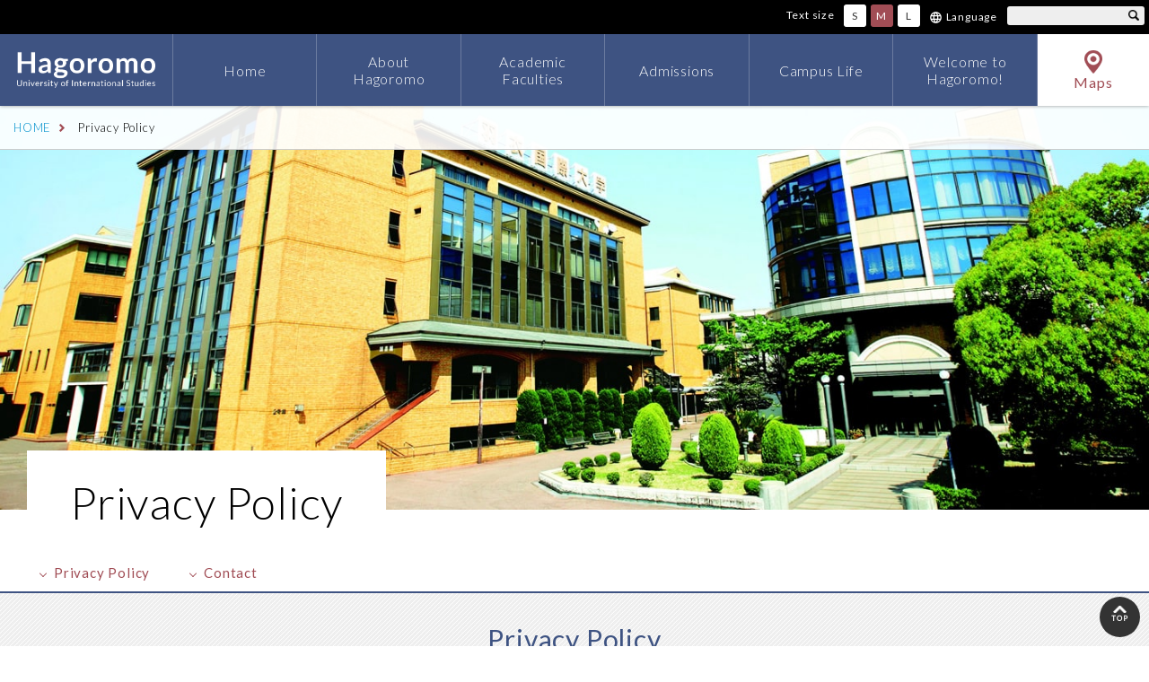

--- FILE ---
content_type: text/html; charset=UTF-8
request_url: https://www.hagoromo.ac.jp/english/privacy/
body_size: 6418
content:
<!DOCTYPE html>
<html lang="en">
<head>
<!-- Google Tag Manager -->
<script>(function(w,d,s,l,i){w[l]=w[l]||[];w[l].push({'gtm.start':
new Date().getTime(),event:'gtm.js'});var f=d.getElementsByTagName(s)[0],
j=d.createElement(s),dl=l!='dataLayer'?'&l='+l:'';j.async=true;j.src=
'https://www.googletagmanager.com/gtm.js?id='+i+dl;f.parentNode.insertBefore(j,f);
})(window,document,'script','dataLayer','GTM-ML6Q4BD');</script>
<!-- End Google Tag Manager --><meta charset="UTF-8">
<meta name="viewport" content="width=device-width, initial-scale=1">
<meta name="format-detection" content="telephone=no">
<title>  Privacy Policy｜Hagoromo University of International Studies</title>
<meta name="description" content="The official homepage of Hagoromo University of International Studies in Osaka. HUIS will educate and train practical professionals, capable of playing an active role in symbiosis society of the future.">
<meta name="keywords" content="Hagoromo University of International Studies, Hagoromo University, Japan, University, Osaka, Sakai, Research, Admission">
<link rel="canonical" href="https://www.hagoromo.ac.jp/english/privacy/">
<meta name="author" content="Hagoromo University of International Studies">
<meta name="copyright" content="Hagoromo University of International Studies">
<link rev="made" href="https://www.hagoromo.ac.jp/english/" title="author">
<link rel="start" href="https://www.hagoromo.ac.jp/english/" title="start">
<link rel="contents" href="https://www.hagoromo.ac.jp/english/" title="index">

<link rel="shortcut icon" type="image/x-icon" href="https://www.hagoromo.ac.jp/english/wp/wp-content/themes/hagoromo_en/assets/image/favicon/favicon.ico">
<link rel="shortcut icon" type="image/x-icon" href="https://www.hagoromo.ac.jp/english/wp/wp-content/themes/hagoromo_en/assets/image/favicon/icon-32x32.ico">
<link rel="apple-touch-icon-precomposed" type="image/x-icon" href="https://www.hagoromo.ac.jp/english/wp/wp-content/themes/hagoromo_en/assets/image/favicon/icon-152x152.png">

<meta property="og:type" content="website">
<meta property="og:site_name" content="Hagoromo University of International Studies">
<meta property="og:url" content="https://www.hagoromo.ac.jp/english">
<meta property="og:image" content="https://www.hagoromo.ac.jp/english/wp/wp-content/themes/hagoromo_en/assets/image/common/ogp.png">
<meta property="og:title" content="Hagoromo University of International Studies">
<meta property="og:description" content="The official homepage of Hagoromo University of International Studies in Osaka. HUIS will educate and train practical professionals, capable of playing an active role in symbiosis society of the future.">

<meta name="twitter:card" content="summary_large_image">
<meta name="twitter:site" content="@hagoromouniv">

<meta name="twitter:description" content="The official homepage of Hagoromo University of International Studies in Osaka. HUIS will educate and train practical professionals, capable of playing an active role in symbiosis society of the future.">
<meta name="twitter:url" content="http://www.hagoromo.ac.jp/english">
<meta name="twitter:image:src" content="https://www.hagoromo.ac.jp/english/wp/wp-content/themes/hagoromo_en/assets/image/common/ogp.png">


<link rel="stylesheet" href="https://www.hagoromo.ac.jp/english/wp/wp-content/themes/hagoromo_en/assets/css/reset.css">
<link rel="stylesheet" href="https://use.fontawesome.com/releases/v5.7.2/css/brands.css" integrity="sha384-BKw0P+CQz9xmby+uplDwp82Py8x1xtYPK3ORn/ZSoe6Dk3ETP59WCDnX+fI1XCKK" crossorigin="anonymous">
<link rel="stylesheet" href="https://use.fontawesome.com/releases/v5.7.2/css/fontawesome.css" integrity="sha384-4aon80D8rXCGx9ayDt85LbyUHeMWd3UiBaWliBlJ53yzm9hqN21A+o1pqoyK04h+" crossorigin="anonymous">
<link rel="stylesheet" href="https://www.hagoromo.ac.jp/english/wp/wp-content/themes/hagoromo_en/assets/css/style.css">


<script src="https://ajax.googleapis.com/ajax/libs/jquery/1.12.0/jquery.min.js"></script>
<script src="https://www.hagoromo.ac.jp/english/wp/wp-content/themes/hagoromo_en/assets/js/breakpoints.js"></script>
<script src="https://www.hagoromo.ac.jp/english/wp/wp-content/themes/hagoromo_en/assets/js/jquery.option.js"></script>
<script id="twitter-wjs" src="https://platform.twitter.com/widgets.js"></script>




<meta name='robots' content='max-image-preview:large' />
<link rel='dns-prefetch' href='//s.w.org' />
		<script type="text/javascript">
			window._wpemojiSettings = {"baseUrl":"https:\/\/s.w.org\/images\/core\/emoji\/13.0.1\/72x72\/","ext":".png","svgUrl":"https:\/\/s.w.org\/images\/core\/emoji\/13.0.1\/svg\/","svgExt":".svg","source":{"concatemoji":"https:\/\/www.hagoromo.ac.jp\/english\/wp\/wp-includes\/js\/wp-emoji-release.min.js?ver=5.7.14"}};
			!function(e,a,t){var n,r,o,i=a.createElement("canvas"),p=i.getContext&&i.getContext("2d");function s(e,t){var a=String.fromCharCode;p.clearRect(0,0,i.width,i.height),p.fillText(a.apply(this,e),0,0);e=i.toDataURL();return p.clearRect(0,0,i.width,i.height),p.fillText(a.apply(this,t),0,0),e===i.toDataURL()}function c(e){var t=a.createElement("script");t.src=e,t.defer=t.type="text/javascript",a.getElementsByTagName("head")[0].appendChild(t)}for(o=Array("flag","emoji"),t.supports={everything:!0,everythingExceptFlag:!0},r=0;r<o.length;r++)t.supports[o[r]]=function(e){if(!p||!p.fillText)return!1;switch(p.textBaseline="top",p.font="600 32px Arial",e){case"flag":return s([127987,65039,8205,9895,65039],[127987,65039,8203,9895,65039])?!1:!s([55356,56826,55356,56819],[55356,56826,8203,55356,56819])&&!s([55356,57332,56128,56423,56128,56418,56128,56421,56128,56430,56128,56423,56128,56447],[55356,57332,8203,56128,56423,8203,56128,56418,8203,56128,56421,8203,56128,56430,8203,56128,56423,8203,56128,56447]);case"emoji":return!s([55357,56424,8205,55356,57212],[55357,56424,8203,55356,57212])}return!1}(o[r]),t.supports.everything=t.supports.everything&&t.supports[o[r]],"flag"!==o[r]&&(t.supports.everythingExceptFlag=t.supports.everythingExceptFlag&&t.supports[o[r]]);t.supports.everythingExceptFlag=t.supports.everythingExceptFlag&&!t.supports.flag,t.DOMReady=!1,t.readyCallback=function(){t.DOMReady=!0},t.supports.everything||(n=function(){t.readyCallback()},a.addEventListener?(a.addEventListener("DOMContentLoaded",n,!1),e.addEventListener("load",n,!1)):(e.attachEvent("onload",n),a.attachEvent("onreadystatechange",function(){"complete"===a.readyState&&t.readyCallback()})),(n=t.source||{}).concatemoji?c(n.concatemoji):n.wpemoji&&n.twemoji&&(c(n.twemoji),c(n.wpemoji)))}(window,document,window._wpemojiSettings);
		</script>
		<style type="text/css">
img.wp-smiley,
img.emoji {
	display: inline !important;
	border: none !important;
	box-shadow: none !important;
	height: 1em !important;
	width: 1em !important;
	margin: 0 .07em !important;
	vertical-align: -0.1em !important;
	background: none !important;
	padding: 0 !important;
}
</style>
	<link rel='stylesheet' id='wp-block-library-css'  href='https://www.hagoromo.ac.jp/english/wp/wp-includes/css/dist/block-library/style.min.css?ver=5.7.14' type='text/css' media='all' />
<link rel='stylesheet' id='contact-form-7-css'  href='https://www.hagoromo.ac.jp/english/wp/wp-content/plugins/contact-form-7/includes/css/styles.css?ver=5.4.1' type='text/css' media='all' />
<link rel='stylesheet' id='contact-form-7-confirm-css'  href='https://www.hagoromo.ac.jp/english/wp/wp-content/plugins/contact-form-7-add-confirm/includes/css/styles.css?ver=5.1' type='text/css' media='all' />
<script type='text/javascript' src='https://www.hagoromo.ac.jp/english/wp/wp-includes/js/jquery/jquery.min.js?ver=3.5.1' id='jquery-core-js'></script>
<script type='text/javascript' src='https://www.hagoromo.ac.jp/english/wp/wp-includes/js/jquery/jquery-migrate.min.js?ver=3.3.2' id='jquery-migrate-js'></script>
<link rel="https://api.w.org/" href="https://www.hagoromo.ac.jp/english/wp-json/" /><link rel="alternate" type="application/json" href="https://www.hagoromo.ac.jp/english/wp-json/wp/v2/pages/24" /><link rel="EditURI" type="application/rsd+xml" title="RSD" href="https://www.hagoromo.ac.jp/english/wp/xmlrpc.php?rsd" />
<link rel="wlwmanifest" type="application/wlwmanifest+xml" href="https://www.hagoromo.ac.jp/english/wp/wp-includes/wlwmanifest.xml" /> 
<meta name="generator" content="WordPress 5.7.14" />
<link rel="canonical" href="https://www.hagoromo.ac.jp/english/privacy/" />
<link rel='shortlink' href='https://www.hagoromo.ac.jp/english/?p=24' />
<link rel="alternate" type="application/json+oembed" href="https://www.hagoromo.ac.jp/english/wp-json/oembed/1.0/embed?url=https%3A%2F%2Fwww.hagoromo.ac.jp%2Fenglish%2Fprivacy%2F" />
<link rel="alternate" type="text/xml+oembed" href="https://www.hagoromo.ac.jp/english/wp-json/oembed/1.0/embed?url=https%3A%2F%2Fwww.hagoromo.ac.jp%2Fenglish%2Fprivacy%2F&#038;format=xml" />
</head>

<body id="base">
  <noscript></noscript>
<iframe src="https://www.googletagmanager.com/ns.html?id=GTM-ML6Q4BD" height="0" width="0" style="display:none;visibility:hidden"></iframe>  <div id="AllWrapper">
    <header>
      <div class="subhead">
        <div class="fontsize-btn"><span>Text size</span>
          <ul>
            <li class="small">S</li>
            <li class="middle current">M</li>
            <li class="large">L</li>
          </ul>
        </div>
        <div class="language-btn">
          <p class="language-btn_trigger" id="languageBtn">Language</p>
          <ul>
            <li><a href="https://www.hagoromo.ac.jp/">Japanese</a></li>
            <li><a href="https://www.hagoromo.ac.jp/english/">English</a></li>
          </ul>
        </div>
        <div class="search">
          <form id="searchform" method="get" action="https://www.hagoromo.ac.jp/english/">
            <input class="search" id="s" type="text" name="s">
            <input class="imgb" id="searchsubmit" type="submit" value="search">
          </form>
        </div>
      </div>
      <div class="mainhead">
        <h1><a href="https://www.hagoromo.ac.jp/english/"><img src="https://www.hagoromo.ac.jp/english/wp/wp-content/themes/hagoromo_en/assets/image/common/h_logo.png" alt="Hagoromo"></a></h1>
        <nav>
          <div class="nav_inner">
            <ul id="gNavi_contents">
              <li class="sp-language-btn">
                <p class="sp-language-btn_trigger" id="sp-languageBtn">Language</p>
                <ul>
                  <li><a href="https://www.hagoromo.ac.jp/">Japanese</a></li>
                  <li><a href="https://www.hagoromo.ac.jp/english/">English</a></li>
                </ul>
              </li>
              <li><a href="https://www.hagoromo.ac.jp/english/">Home</a></li>
              <li><a href="https://www.hagoromo.ac.jp/english/guide">About<br class="l-pcOnly"> Hagoromo</a></li>
              <li><a href="https://www.hagoromo.ac.jp/english/academics">Academic<br class="l-pcOnly"> Faculties</a></li>
              <li><a href="https://www.hagoromo.ac.jp/english/admissions">Admissions</a></li>
              <li><a href="https://www.hagoromo.ac.jp/english/campuslife">Campus Life</a></li>
              <li><a href="https://www.hagoromo.ac.jp/english/special">Welcome to<br class="l-pcOnly"> Hagoromo!</a></li>
            </ul>
            <ul id="gNavi_contact">
              <li><a href="https://www.hagoromo.ac.jp/english/guide/#maps">Maps</a></li>
            </ul>
          </div>
        </nav>
        <div class="menu_btn">
          <ul>
            <li class="sp_search"><img src="https://www.hagoromo.ac.jp/english/wp/wp-content/themes/hagoromo_en/assets/image/common/sp_search.png" alt="search"></li>
            <li class="menu open"><img src="https://www.hagoromo.ac.jp/english/wp/wp-content/themes/hagoromo_en/assets/image/common/sp_menubar.png" alt="menu"></li>
          </ul>
        </div>
        <div class="sp_search_box">
          <form id="searchform" method="get" action="https://www.hagoromo.ac.jp/english/">
            <input class="search" id="s" type="text" name="s">
            <input class="imgb" id="searchsubmit" type="submit" value="search">
          </form>
        </div>
      </div>
    </header>
  <div class="main-titleArea is-privacy">
<nav class="breadcrumb">
    <ul>
        <!-- Breadcrumb NavXT 6.6.0 -->
<li class="home"><span property="itemListElement" typeof="ListItem"><a property="item" typeof="WebPage" title="Go to Hagoromo University of International Studies." href="https://www.hagoromo.ac.jp/english" class="home" ><span property="name">HOME</span></a><meta property="position" content="1"></span></li>
<li class="post post-page current-item"><span class="post post-page current-item">Privacy Policy</span></li>
    </ul>
</nav></p>
<div class="l-inner is-spPd0 main-title_inner">
<h1 class="main-title">Privacy Policy</h1>
</div>
</div>
<div class="l-inner is-spPd0">
<nav class="l-pageNavi">
<ul>
<li><a class="js-scroll" href="#sec01">Privacy Policy</a></li>
<li><a class="js-scroll" href="#contact">Contact</a></li>
</ul>
</nav>
</div>
<section class="privacy_sec" id="sec01">
<h2 class="sec_ttl">Privacy Policy</h2>
<div class="l-inner">
<h5>Personal information protection</h5>
<p class="normal">Hagoromo University of International Studies (hereinafter “HUIS”) handles all personal information carefully and cautiously, in accordance with the Act on the Protection of Personal Information, applicable guidelines of the Ministry of Education, Culture, Sports, Science and Technology, and the “Personal Information Protection Rules” of Educational Corporation Hagoromo Gakuen.</p>
<h5>Article 1. Compliance with all laws and regulations related to the protection of personal information</h5>
<p class="normal">HUIS will handle all personal information appropriately, in compliance with the Act on the Protection of Personal Information and all other applicable rules and regulations.</p>
<h5>Article 2. Acquiring personal information</h5>
<p class="normal">Whenever it acquires personal information, HUIS will make efforts to clearly explain the purpose of use, and it will use only lawful and fair means to acquire such information.</p>
<h5>Article 3. Use of personal information</h5>
<p class="normal">Any personal information acquired by HUIS will be used only for the purpose explained at the time it is acquired, or in a way that is reasonably relevant to this purpose, and only to the extent necessary for the implementation of education. Also, if any handling of personal information is outsourced to a third party, HUIS will conduct due supervision of the third party to ensure appropriate use of personal information.</p>
<h5>Article 4. Providing personal information to third parties</h5>
<p class="normal">HUIS will not provide any personal information to a third party without the prior consent to the individual concerned, except if required by law.</p>
<h5>Article 5. Management of personal information</h5>
<p class="normal">HUIS will manage personal information securely, maintaining it accurately and up to date, and it will implement all necessary and appropriate data security measures to prevent the loss, falsification, leaking, etc. of personal information.</p>
<h5>Article 6. Disclosing, correcting, ceasing use of, or deleting personal information</h5>
<p class="normal">HUIS recognizes that individuals whose personal information is held have the right to request HUIS to disclose, correct, cease use of, or delete their personal information, and in the event of such a request, HUIS will respond promptly, in compliance with all applicable laws and regulations.</p>
<h5>Article 7. Organization and system</h5>
<p class="normal">HUIS will implement appropriate management of personal information for educational use, and set up a system to ensure appropriate handling of personal information.</p>
</div>
</section>
<section class="l-contact" id="contact">
	<div class="l-inner">
		<p>If you have any questions, please contact us at this<br>mail address :
			<script type="text/javascript">
				<!--
				function converter(M){
				var str="", str_as="";
				for(var i=0;i<M.length;i++){
				str_as = M.charCodeAt(i);
				str += String.fromCharCode(str_as + 1);
				}
				return str;
				}
				function mail_to(k_1,k_2)
				{eval(String.fromCharCode(108,111,99,97,116,105,111,110,46,104,114,101,102,32,
				61,32,39,109,97,105,108,116,111,58)
				+ escape(k_1) +
				converter(String.fromCharCode(109,120,116,116,114,103,104,63,103,96,102,110,113,110,108,110,45,96,98,45,105,111,
				62,114,116,97,105,100,98,115,60))
				+ escape(k_2) + "'");}
				document.write('<a class="c-link01" href=JavaScript:mail_to("","")>&#110;&#121;&#117;&#117;&#115;&#104;&#105;&#64;&#104;&#97;&#103;&#111;&#114;&#111;&#109;&#111;&#46;&#97;&#99;&#46;&#106;&#112;<\/a>');
				//-->
			</script>
		</p>
	</div>
</section>

<footer>
  <div class="pagetop2"><a href="#top">TOP</a></div>
  <div class="pagetop"><a href="#top"><img src="https://www.hagoromo.ac.jp/english/wp/wp-content/themes/hagoromo_en/assets/image/common/gotop.png" alt=""></a></div>
  <p class="logo"><a href="https://www.hagoromo.ac.jp/english"><img src="https://www.hagoromo.ac.jp/english/wp/wp-content/themes/hagoromo_en/assets/image/common/f_logo.png" alt=""></a></p>
  <nav class="l-footer_nav">
    <ul>
      <li><a href="https://www.hagoromo.ac.jp/english">Home</a></li>
      <li><a href="https://www.hagoromo.ac.jp/english/guide">About Hagoromo</a></li>
      <li><a href="https://www.hagoromo.ac.jp/english/academics">Academic Faculties</a></li>
      <li><a href="https://www.hagoromo.ac.jp/english/admissions">Admissions</a></li>
      <li><a href="https://www.hagoromo.ac.jp/english/campuslife">Campus Life</a></li>
      <li><a href="https://www.hagoromo.ac.jp/english/special">Welcome to Hagoromo!</a></li>
      <li><a href="https://www.hagoromo.ac.jp/english/guide/#maps">Maps</a></li>
      <li><a href="https://www.hagoromo.ac.jp/english/privacy">Privacy Policy</a></li>
      <li><a href="https://www.hagoromo.ac.jp/">Japanese</a></li>
    </ul>
  </nav>
  <nav class="l-footer_snsNav">
    <ul>
      <li><a href="https://twitter.com/hagoromouniv/" target="_blank"><i class="fab fa-twitter"></i>twitter</a></li>
      <li><a href="https://www.facebook.com/hagoromouniv/" target="_blank"><i class="fab fa-facebook-f"></i>Facebook</a></li>
      <li><a href="https://www.youtube.com/user/hagoromotv/" target="_blank"><i class="fab fa-youtube"></i>YouTube</a></li>
    </ul>
  </nav>
  <p class="copyright">Copyright Hagoromo University of International Studies All Rights Reserved.</p>
</footer>

</div><!-- //AllWrapper -->

<script type='text/javascript' src='https://www.hagoromo.ac.jp/english/wp/wp-includes/js/dist/vendor/wp-polyfill.min.js?ver=7.4.4' id='wp-polyfill-js'></script>
<script type='text/javascript' id='wp-polyfill-js-after'>
( 'fetch' in window ) || document.write( '<script src="https://www.hagoromo.ac.jp/english/wp/wp-includes/js/dist/vendor/wp-polyfill-fetch.min.js?ver=3.0.0"></scr' + 'ipt>' );( document.contains ) || document.write( '<script src="https://www.hagoromo.ac.jp/english/wp/wp-includes/js/dist/vendor/wp-polyfill-node-contains.min.js?ver=3.42.0"></scr' + 'ipt>' );( window.DOMRect ) || document.write( '<script src="https://www.hagoromo.ac.jp/english/wp/wp-includes/js/dist/vendor/wp-polyfill-dom-rect.min.js?ver=3.42.0"></scr' + 'ipt>' );( window.URL && window.URL.prototype && window.URLSearchParams ) || document.write( '<script src="https://www.hagoromo.ac.jp/english/wp/wp-includes/js/dist/vendor/wp-polyfill-url.min.js?ver=3.6.4"></scr' + 'ipt>' );( window.FormData && window.FormData.prototype.keys ) || document.write( '<script src="https://www.hagoromo.ac.jp/english/wp/wp-includes/js/dist/vendor/wp-polyfill-formdata.min.js?ver=3.0.12"></scr' + 'ipt>' );( Element.prototype.matches && Element.prototype.closest ) || document.write( '<script src="https://www.hagoromo.ac.jp/english/wp/wp-includes/js/dist/vendor/wp-polyfill-element-closest.min.js?ver=2.0.2"></scr' + 'ipt>' );( 'objectFit' in document.documentElement.style ) || document.write( '<script src="https://www.hagoromo.ac.jp/english/wp/wp-includes/js/dist/vendor/wp-polyfill-object-fit.min.js?ver=2.3.4"></scr' + 'ipt>' );
</script>
<script type='text/javascript' id='contact-form-7-js-extra'>
/* <![CDATA[ */
var wpcf7 = {"api":{"root":"https:\/\/www.hagoromo.ac.jp\/english\/wp-json\/","namespace":"contact-form-7\/v1"}};
/* ]]> */
</script>
<script type='text/javascript' src='https://www.hagoromo.ac.jp/english/wp/wp-content/plugins/contact-form-7/includes/js/index.js?ver=5.4.1' id='contact-form-7-js'></script>
<script type='text/javascript' src='https://www.hagoromo.ac.jp/english/wp/wp-includes/js/jquery/jquery.form.min.js?ver=4.2.1' id='jquery-form-js'></script>
<script type='text/javascript' src='https://www.hagoromo.ac.jp/english/wp/wp-content/plugins/contact-form-7-add-confirm/includes/js/scripts.js?ver=5.1' id='contact-form-7-confirm-js'></script>
<script type='text/javascript' src='https://www.hagoromo.ac.jp/english/wp/wp-includes/js/wp-embed.min.js?ver=5.7.14' id='wp-embed-js'></script>

</body>
</html>


--- FILE ---
content_type: text/html; charset=UTF-8
request_url: https://www.googletagmanager.com/ns.html?id=GTM-ML6Q4BD
body_size: 29
content:
<!DOCTYPE html>


<html lang=en>
<head>
  <meta charset=utf-8>
  <title>ns</title>
</head>
<body>
  

  

  
  

  

  

  

  

  

  

  

  

  

  

  

  

  

  







































<img height="1" width="1" style="border-style:none;" alt="" src="//www.googleadservices.com/pagead/conversion/10855098801/?url=https%3A%2F%2Fwww.hagoromo.ac.jp%2Fenglish%2Fprivacy%2F&amp;guid=ON&amp;script=0&amp;data="/>





















































</body></html>


--- FILE ---
content_type: text/css
request_url: https://www.hagoromo.ac.jp/english/wp/wp-content/themes/hagoromo_en/assets/css/reset.css
body_size: 644
content:
@charset "UTF-8";
/*
------------------------------------------------
Style_Formatting
------------------------------------------------
*/
@import url("https://fonts.googleapis.com/css?family=Lato:300,400");
html, body {
  margin: 0px;
  padding: 0px;
  line-height: 100%;
}

h1, h2, h3, h4, h5, h6, address, img {
  margin: 0px;
  padding: 0px;
  border: 0px;
  font-style: normal;
  font-weight: normal;
}

div, blockquote, p, pre, ul, ol, li, dl, dt, dd {
  margin: 0px;
  padding: 0px;
  border: 0px;
  list-style-type: none;
}

table, caption, th, td {
  margin: 0px;
  padding: 0px;
  border: 0px;
  font-style: normal;
  font-weight: normal;
}

hr {
  margin: 0px;
  padding: 0px;
  border: 0px;
}

iframe {
  margin: 0px;
  padding: 0px;
  border: 0px;
}

form, fieldset, input, button, select, optgroup, option, textarea,
label, legend {
  margin: 0px;
  padding: 0px;
}

span, em, dfn, code, samp, kbd, var, cite, abbr, acronym, sub,
sup, q, br, ins, del, a, img, object {
  margin: 0px;
  padding: 0px;
  border: 0px;
  font-style: inherit;
  font-weight: inherit;
}

strong {
  margin: 0px;
  padding: 0px;
  border: 0px;
}

pre {
  clear: both;
  margin: 0px;
  padding: 0px;
}

button, textarea, input, select {
  font-family: inherit;
}

img {
  vertical-align: bottom;
  -webkit-backface-visibility: hidden;
}

/*
------------------------------------------------
Style_Formatting＿HTML5
------------------------------------------------
*/
article, aside, figure, footer, header, hgroup, nav, section {
  display: block;
  margin: 0px;
  padding: 0px;
}

/*
------------------------------------------------
CSS Model
------------------------------------------------
*/
*, *:before, *:after {
  -webkit-box-sizing: border-box;
  box-sizing: border-box;
}

/*
------------------------------------------------
Web-Font
------------------------------------------------
*/

/*# sourceMappingURL=../../../sourcemaps/assets/css/reset.css.map */


--- FILE ---
content_type: text/css
request_url: https://www.hagoromo.ac.jp/english/wp/wp-content/themes/hagoromo_en/assets/css/style.css
body_size: 13088
content:
@charset "UTF-8";
/*
===============================================================================
Body
===============================================================================
*/
body {
  padding-top: 65px;
  position: relative;
  font-family: "Lato", sans-serif;
  letter-spacing: .05em;
  line-height: 1.6;
  min-width: 320px;
  font-weight: 300;
  height: 100%;
}

img {
  max-width: 100%;
  height: auto;
}

/*
===============================================================================
Header
===============================================================================
*/
#base header {
  top: 0;
  left: 0;
  width: 100%;
  z-index: 10000000000000000;
  min-width: 320px;
}

#base .mainhead h1 {
  height: 100%;
  position: relative;
}

#base .mainhead h1 a {
  display: block;
  position: absolute;
  width: 100%;
  top: 50%;
  -webkit-transform: translateY(-50%);
  transform: translateY(-50%);
}

#base .mainhead h1 img {
  display: block;
}

#base .mainhead nav li a {
  color: #FFF;
  line-height: 1.2;
}

.sp_search_box {
  position: absolute;
  top: 65px;
  background-color: #FFF;
  padding: 10px;
  text-align: center;
  display: block;
  width: 100%;
  z-index: 9999;
  display: none;
}

.sp_search_box input {
  margin: 0;
  padding: 0;
  background: none;
  border: none;
  border-radius: 0;
  outline: none;
  -webkit-appearance: none;
  -moz-appearance: none;
  appearance: none;
  cursor: pointer;
  border: 1px solid #DDD;
  padding: 5px;
  border-radius: 5px;
  background-color: #efefef;
  width: 100%;
}

.sp_search_box .imgb {
  border: 0px;
  width: 30px;
  height: 30px;
  background-image: url("../image/common/search_icon.png");
  background-repeat: no-repeat;
  background-position: center center;
  background-size: 16px;
  background-color: transparent;
  text-indent: -9999px;
  position: absolute;
  top: 10px;
  right: 10px;
  cursor: pointer;
}

.sp_search {
  border-left: 1px solid #6B7B9F;
}

/*スマホ用ナビゲーション アコーディオン*/
ul.sp_sub_nav {
  display: none;
  border-top: 1px solid #DDD;
}

#base #gNavi_contents li ul.sp_sub_nav li:last-child {
  border-bottom: none;
}

#base #gNavi_contents li ul.sp_sub_nav li a {
  background-color: #884047;
}

/* 言語切り替えボタン */
.language-btn {
  line-height: 1;
  font-size: 12px;
  font-size: 0.75rem;
  position: relative;
  margin-right: 5px;
}

.language-btn_trigger {
  background-color: #000;
  color: #fff;
  padding: 0 6px;
  -webkit-transition: .2s;
  transition: .2s;
  font-weight: 400;
  border-radius: 3px 3px 0 0;
  display: -webkit-box;
  display: -webkit-flex;
  display: -ms-flexbox;
  display: flex;
  -webkit-box-pack: center;
  -webkit-justify-content: center;
  -ms-flex-pack: center;
  justify-content: center;
  -webkit-box-align: center;
  -webkit-align-items: center;
  -ms-flex-align: center;
  align-items: center;
  text-align: center;
  height: 28px;
  cursor: pointer;
}

.language-btn_trigger.is-active {
  background-color: #555;
}

.language-btn_trigger:before {
  content: "";
  display: inline-block;
  vertical-align: middle;
  width: 13px;
  height: 13px;
  background: url("../image/common/ico_earth_wt.png") no-repeat;
  background-size: contain;
  margin-right: .4em;
}

.language-btn ul {
  position: absolute;
  width: 100%;
}

.language-btn li {
  color: #fff;
  height: 0;
  overflow: hidden;
  -webkit-transition: .4s;
  transition: .4s;
}

.language-btn li a {
  border-top: 1px solid #777;
  display: -webkit-box;
  display: -webkit-flex;
  display: -ms-flexbox;
  display: flex;
  -webkit-box-pack: center;
  -webkit-justify-content: center;
  -ms-flex-pack: center;
  justify-content: center;
  text-align: center;
  -webkit-box-align: center;
  -webkit-align-items: center;
  -ms-flex-align: center;
  align-items: center;
}

.language-btn li:last-child {
  border-radius: 0 0 3px 3px;
  overflow: hidden;
}

/*
===============================================================================
Footer
===============================================================================
*/
.pagetop {
  padding: 10px 0 20px 0;
  text-align: center;
  border-bottom: 1px solid #DDD;
  border-top: 1px solid #DDD;
}

.pagetop a {
  display: block;
}

.pagetop img {
  width: 23px;
  height: auto;
  display: inline;
}

.pagetop2 {
  display: block;
  height: 45px;
  width: 45px;
  position: fixed;
  right: 10px;
  bottom: 10px;
  z-index: 99999;
}

.pagetop2 a {
  display: block;
  height: 100%;
  width: 100%;
  color: #FFF !important;
  font-size: 8px;
  font-weight: bold;
  text-align: center;
  background-color: #333;
  border-radius: 50%;
  vertical-align: bottom;
  padding: 10px 5px 5px;
}

.pagetop2 a::before {
  content: "";
  display: block;
  margin: 0 auto;
  width: 15px;
  height: 8px;
  background: url("../image/common/arrow1.png") no-repeat center center;
  background-size: 100% auto;
}

footer .logo {
  display: block;
  margin-left: auto;
  margin-right: auto;
  padding: 30px 0;
}

footer .logo a {
  display: block;
}

footer .logo img {
  margin-left: auto;
  margin-right: auto;
}

footer {
  background-color: #FFF;
}

footer .copyright {
  display: block;
  text-align: center;
  font-size: 10px;
  font-size: 0.625rem;
  padding: 15px 60px;
  margin-top: 48px;
  margin-left: auto;
  margin-right: auto;
  border-top: 1px solid #d3d3d3;
}

.l-footer_nav {
  padding: 0px 0 30px 0;
  width: 100%;
  margin: 0 auto;
}

.l-footer_nav a {
  color: #777;
  display: block;
  padding: 8px 10px;
  line-height: 140%;
  text-align: center;
}

.l-footer_snsNav ul {
  display: -webkit-box;
  display: -webkit-flex;
  display: -ms-flexbox;
  display: flex;
  -webkit-box-pack: center;
  -webkit-justify-content: center;
  -ms-flex-pack: center;
  justify-content: center;
}

.l-footer_snsNav ul li {
  margin: 0 6px;
}

.l-footer_snsNav a {
  display: block;
  text-align: center;
  width: 40px;
  height: 40px;
  border-radius: 50%;
  background-color: #ECEDF2;
  font-size: 0;
  -webkit-transition: .2s;
  transition: .2s;
}

.l-footer_snsNav a i {
  font-size: 17px;
  line-height: 40px;
  display: block;
}

.l-footer_snsNav a i:before {
  -webkit-transition: .2s;
  transition: .2s;
  color: #3E5382;
}

.l-footer_snsNav a:hover {
  background-color: #3E5382;
  text-decoration: none;
}

.l-footer_snsNav a:hover i:before {
  color: #ECEDF2;
}

.academics_inner {
  margin-top: 16px;
}

.l-roundBgWt {
  border-radius: 4px;
  background-color: #fff;
}

.l-overflowHidden {
  overflow: hidden;
}

.l-clearfix:after {
  content: "";
  display: block;
  clear: both;
}

.l-bottomNaviArea {
  padding-top: 40px;
  padding-bottom: 40px;
}

.l-contentsNavi_image {
  content: "";
  display: block;
  width: 50%;
  background-repeat: no-repeat;
  background-position: center center;
  background-size: cover;
  border-radius: 4px 0 0 4px;
  overflow: hidden;
}

.l-contentsNavi_image img {
  width: 100%;
  max-width: none;
  display: block;
  -webkit-transition: .4s;
  transition: .4s;
  -webkit-transform-origin: center center;
  transform-origin: center center;
}

.l-contentsNavi_ttl {
  width: 50%;
  display: -webkit-box;
  display: -webkit-flex;
  display: -ms-flexbox;
  display: flex;
  -webkit-box-align: center;
  -webkit-align-items: center;
  -ms-flex-align: center;
  align-items: center;
  padding-left: 9.41176%;
  line-height: 1.4;
  position: relative;
}

.l-contentsNavi_ttl:before {
  content: "";
  display: block;
  width: 12.35294%;
  padding-top: 12.35294%;
  position: absolute;
  right: -1.17647%;
  bottom: -1.17647%;
  background-color: #A04C54;
  background-image: url("../image/common/ico_arrow02_wt.svg");
  background-repeat: no-repeat;
  background-position: center center;
  background-size: 33.33333% auto;
  -webkit-transition: .4s;
  transition: .4s;
}

.l-contentsNavi a {
  display: -webkit-box;
  display: -webkit-flex;
  display: -ms-flexbox;
  display: flex;
  border: 1px solid #e5e5e5;
  border-radius: 4px;
  background-color: #fff;
  -webkit-transition: .4s;
  transition: .4s;
}

.l-contentsNavi a:hover {
  text-decoration: none;
}

.l-contentsNavi a:hover .l-contentsNavi_image img {
  -webkit-transform: scale(1.2);
  transform: scale(1.2);
}

.l-contentsNavi a:hover .l-contentsNavi_ttl:before {
  -webkit-transform: translateX(10px);
  transform: translateX(10px);
}

.l-pageNavi a {
  display: block;
  font-size: 15px;
  font-size: 0.9375rem;
  line-height: 1.4;
  color: #A04C54;
  position: relative;
  font-weight: 400;
}

.l-pageNavi a:before {
  content: "";
  display: block;
  width: 6px;
  height: 6px;
  -webkit-transform: rotate(-45deg);
  transform: rotate(-45deg);
  border-left: 1px solid #A04C54;
  border-bottom: 1px solid #A04C54;
  position: absolute;
  top: 0;
  bottom: 0;
  margin: auto;
  left: 15px;
}

.breadcrumb {
  position: absolute;
  top: 0;
  left: 0;
  width: 100%;
  z-index: 999;
  background: rgba(255, 255, 255, 0.9);
  border-bottom: 1px solid #CCC;
}

.breadcrumb ul {
  display: -webkit-box;
  display: -webkit-flex;
  display: -ms-flexbox;
  display: flex;
  -webkit-flex-wrap: wrap;
  -ms-flex-wrap: wrap;
  flex-wrap: wrap;
  padding: 10px 0;
  font-size: 13px;
  font-size: 0.8125rem;
}

.breadcrumb a {
  display: inline-block;
  color: #0090CD;
}

.breadcrumb ul li {
  font-size: 13px;
  background: url(../image/common/pan_arrow.png) no-repeat right center;
  background-size: 6px;
  line-height: 140%;
  padding: 0 15px 0;
}

.breadcrumb ul li:last-child {
  background: none;
}

.l-textArea p + p {
  margin-top: 2em;
}

.c-borderBox01 {
  border: 1px solid #efefef;
  padding: 20px;
}

.l-contact {
  background-color: #f7f7f7;
  text-align: center;
  padding-top: 35px;
  padding-bottom: 40px;
  font-weight: 300;
}

.main-title {
  background-color: #fff;
  line-height: 1.2;
  font-weight: 300;
  display: -webkit-box;
  display: -webkit-flex;
  display: -ms-flexbox;
  display: flex;
  -webkit-box-align: center;
  -webkit-align-items: center;
  -ms-flex-align: center;
  align-items: center;
}

.main-titleArea {
  position: relative;
}

.main-titleArea:before {
  content: "";
  display: block;
  background-repeat: no-repeat;
  background-position: center center;
  background-size: cover;
  position: relative;
  z-index: 1;
}

.main-titleArea.is-guide:before {
  background-image: url("../image/common/img_about.jpg");
}

.main-titleArea.is-admissions:before {
  background-image: url("../image/common/img_admissions.jpg");
}

.main-titleArea.is-academics:before {
  background-image: url("../image/common/img_academics.jpg");
}

.main-titleArea.is-campuslife:before {
  background-image: url("../image/common/img_campuslife.jpg");
  background-position: center top;
}

.main-titleArea.is-privacy:before {
  background-image: url("../image/common/img_privacy.jpg");
}

.main-titleArea.is-search:before {
  background-image: url("../image/common/img_search.jpg");
  background-position: center top;
}

.main-titleArea.is-404:before {
  background-image: url("../image/common/img_404.jpg");
  background-position: center top;
}

.main-title_inner {
  position: relative;
  z-index: 2;
}

.sec_ttl {
  color: #3E5382;
  border-top: 2px solid #3E5382;
  border-bottom: 2px solid #3E5382;
  text-align: center;
  font-weight: 300;
  line-height: 1.1;
  background: url("../image/common/sec_ttlbg.jpg");
  font-weight: 500;
  padding: 10px;
  display: -webkit-box;
  display: -webkit-flex;
  display: -ms-flexbox;
  display: flex;
  -webkit-box-pack: center;
  -webkit-justify-content: center;
  -ms-flex-pack: center;
  justify-content: center;
  -webkit-box-align: center;
  -webkit-align-items: center;
  -ms-flex-align: center;
  align-items: center;
  margin-bottom: 40px;
}

.c-title01 {
  color: #3E5382;
  text-align: center;
  font-weight: 300;
  line-height: 1.3;
}

.c-title02 {
  font-weight: 400;
  margin-bottom: 20px;
  font-size: 100%;
}

.c-title03 {
  font-weight: 400;
  font-size: 20px;
  font-size: 1.25rem;
  margin-bottom: 15px;
}

.c-title04 {
  font-weight: 400;
  margin-bottom: 16px;
  text-align: center;
  line-height: 1.4;
}

.c-title04_small {
  display: block;
  color: #777;
}

/*--------------------------------------------------------------------Link*/
a {
  text-decoration: none;
  color: inherit;
}

a:hover, a:active {
  text-decoration: underline;
}

.c-link01 {
  color: #A04C54;
  text-decoration: underline;
}

.c-link01:hover {
  text-decoration: none;
}

.c-btn01 {
  display: -webkit-box;
  display: -webkit-flex;
  display: -ms-flexbox;
  display: flex;
  -webkit-box-pack: center;
  -webkit-justify-content: center;
  -ms-flex-pack: center;
  justify-content: center;
  -webkit-box-align: center;
  -webkit-align-items: center;
  -ms-flex-align: center;
  align-items: center;
  text-align: center;
  color: #fff;
  font-weight: bold;
  padding: 5px 30px;
  line-height: 1.2;
  background: #A04C54 url("../image/common/ico_arrow01_wt.svg") no-repeat right 14px center;
  background-size: 17px auto;
  margin-left: auto;
  margin-right: auto;
  max-width: 500px;
  -webkit-transition: .4s;
  transition: .4s;
}

.c-btn01:hover {
  text-decoration: none;
  opacity: .7;
}

.c-btn01.is-blank {
  background-image: url("../image/common/ico_blank01_wt.svg");
}

.c-btn01.is-green {
  background-color: #008c38;
}

.c-btn01.is-blue {
  background-color: #35318f;
}

.c-btn01.is-pink {
  background-color: #ca4684;
}

.c-btn02 {
  display: -webkit-box;
  display: -webkit-flex;
  display: -ms-flexbox;
  display: flex;
  -webkit-box-pack: center;
  -webkit-justify-content: center;
  -ms-flex-pack: center;
  justify-content: center;
  -webkit-box-align: center;
  -webkit-align-items: center;
  -ms-flex-align: center;
  align-items: center;
  text-align: center;
  color: #A04C54;
  font-weight: bold;
  padding: 5px 30px;
  line-height: 1.2;
  background: #fff8f9 url("../image/common/ico_arrow01_drd.svg") no-repeat right 14px center;
  background-size: 17px auto;
  margin-left: auto;
  margin-right: auto;
  max-width: 500px;
  border: 1px solid #A04C54;
  border-radius: 50px;
  -webkit-transition: .4s;
  transition: .4s;
}

.c-btn02:hover {
  text-decoration: none;
  background: #A04C54 url("../image/common/ico_arrow01_wt.svg") no-repeat right 14px center;
  background-size: 17px auto;
  color: #fff;
}

.c-btn02.is-blank {
  background-image: url("../image/common/ico_blank01_drd.svg");
}

.c-btn02.is-blank:hover {
  background-image: url("../image/common/ico_blank01_wt.svg");
}

.c-btnArea01 {
  text-align: center;
  margin-top: 26px;
}

.c-bnrArea01 {
  padding-top: 30px;
  padding-bottom: 30px;
}

.c-bnr01 {
  display: block;
  position: relative;
  max-width: 686px;
  margin-left: auto;
  margin-right: auto;
  -webkit-transition: .4s;
  transition: .4s;
}

.c-bnr01 img {
  width: 100%;
  max-width: none;
}

.c-bnr01:before {
  content: "";
  display: block;
  width: 6.14035%;
  padding-top: 6.14035%;
  position: absolute;
  right: -0.5848%;
  bottom: -0.5848%;
  background-color: #A04C54;
  background-image: url("../image/common/ico_arrow02_wt.svg");
  background-repeat: no-repeat;
  background-position: center center;
  background-size: 33.33333% auto;
  -webkit-transition: .4s;
  transition: .4s;
}

.c-bnr01:hover {
  text-decoration: none;
}

.c-bnr01:hover:before {
  -webkit-transform: translateX(10px);
  transform: translateX(10px);
}

.c-readMoreBtn01 {
  border: 1px solid #e5e5e5;
  padding: 20px 15px;
  color: #008c38;
  font-weight: 400;
  line-height: 1.4;
  position: relative;
  background-color: #fff;
  cursor: pointer;
  text-align: center;
  font-size: 15px;
  font-size: 0.9375rem;
  display: block;
  margin-top: 10px;
}

.c-readMoreBtn01:before, .c-readMoreBtn01:after {
  content: "";
  display: block;
  background-color: #008c38;
  position: absolute;
  right: 15px;
  top: 0;
  bottom: 0;
  margin: auto;
}

.c-readMoreBtn01:after {
  -webkit-transform: rotate(90deg);
  transform: rotate(90deg);
  -webkit-transition: .4s;
  transition: .4s;
}

.c-readMoreBtn01.is-close:after {
  -webkit-transform: rotate(0);
  transform: rotate(0);
}

.c-accordionList > dt {
  border: 1px solid #e5e5e5;
  padding: 20px 15px;
  color: #A04C54;
  font-weight: 400;
  line-height: 1.4;
  position: relative;
  background-color: #fff;
  cursor: pointer;
}

.c-accordionList > dt:before, .c-accordionList > dt:after {
  content: "";
  display: block;
  background-color: #A04C54;
  position: absolute;
  right: 15px;
  top: 0;
  bottom: 0;
  margin: auto;
}

.c-accordionList > dt:after {
  -webkit-transform: rotate(90deg);
  transform: rotate(90deg);
  -webkit-transition: .4s;
  transition: .4s;
}

.c-accordionList > dt.is-active {
  border-bottom: none;
}

.c-accordionList > dt.is-active:after {
  -webkit-transform: rotate(0);
  transform: rotate(0);
}

.c-accordionList > dd {
  border: 1px solid #e5e5e5;
  border-top: none;
  padding: 0 15px 29px;
  background-color: #fff;
}

.c-accordionList > dd + dt {
  margin-top: 10px;
}

.c-accordionList.is-green dt {
  color: #008c38;
}

.c-accordionList.is-green dt:before, .c-accordionList.is-green dt:after {
  background-color: #008c38;
}

.c-accordionList.is-blue dt {
  color: #35318f;
}

.c-accordionList.is-blue dt:before, .c-accordionList.is-blue dt:after {
  background-color: #35318f;
}

.c-accordionList.is-pink dt {
  color: #ca4684;
}

.c-accordionList.is-pink dt:before, .c-accordionList.is-pink dt:after {
  background-color: #ca4684;
}

.c-accordionList.is-orange dt {
  color: #dd6c3b;
}

.c-accordionList.is-orange dt:before, .c-accordionList.is-orange dt:after {
  background-color: #dd6c3b;
}

.c-accordionList_inner {
  margin: 28px -15px -29px;
  padding: 20px 15px;
}

.archive_list{
  padding: 20px 0 40px 0;
}
.archive_list li{
  border-bottom: 1px solid #DDD;
}
.archive_list li.normal{
  font-size: 1em;
  line-height: 180%;
  padding: 30px;
}
.archive_list li:last-child{
  border-bottom: none;
}
.archive_list li a{
  display: table;
  width: 100%;
  padding: 20px 0px;
  /*font-size: 14px;*/
  font-size: 0.875em;
  text-decoration: none;
}
.archive_list li a *{
  color: #333;
  line-height: 180%;
  display: table-cell;
  vertical-align: middle;
}
.archive_list li .date{
  padding-right: 15px;
  width: 140px;
}
.archive_list li .cat{
  border-radius: 3px;
  border: 1px solid #DDD;
  padding: 5px 10px;
  /*font-size: 13px;*/
  font-size: 0.813em;
  text-align: center;
  width: 160px;
}
.archive_list li p{
  padding-left: 30px;
  width:auto;
}

.search_layout .archive_list li a{
  padding-left: 20px;
}
.search_layout .archive_list li a:hover{
  background-color: #DDD;
}
.search_layout .archive_list li a p{
  width: 100%;
  padding-left: 30px;
  background: url(../image/common/link_arrow.png) no-repeat 10px center;
  background-size: 10px;
}
.search_layout .archive_list li:nth-child(odd){
  background-color: #EFEFEF;
}
  
.c-dtBgGreyDl > dt {
  background-color: #f7f7f7;
  padding: 5px 15px;
  font-weight: bold;
  border: 1px solid #efefef;
}

.c-dtBgGreyDl > dt:nth-child(n+3) {
  border-top: none;
}

.c-dtBgGreyDl > dd {
  padding: 15px;
  border: 1px solid #efefef;
}

.c-dtBoldDl01 > dt {
  font-size: 13px;
  font-size: 0.8125rem;
  font-weight: bold;
  line-height: 1.4;
}

.c-dtBgGreyDl p {
  margin-top: 1em;
}

.c-dtBoldDl01 > dd {
  font-weight: 1.4rem;
  margin-top: 3px;
}

.c-dtBoldDl01 > dd + dt {
  margin-top: 20px;
}

.c-calendarDl > dt {
  border: 1px solid #efefef;
  background-color: #f7f7f7;
  padding: 5px 20px;
  font-weight: bold;
  color: #3E5382;
  display: -webkit-box;
  display: -webkit-flex;
  display: -ms-flexbox;
  display: flex;
  -webkit-box-pack: justify;
  -webkit-justify-content: space-between;
  -ms-flex-pack: justify;
  justify-content: space-between;
  -webkit-box-align: center;
  -webkit-align-items: center;
  -ms-flex-align: center;
  align-items: center;
}

.c-calendarDl_en {
  font-size: 15px;
  font-size: 0.9375rem;
  opacity: .5;
}

.c-calendarDl > dd {
  border: 1px solid #efefef;
  padding: 15px;
}

.c-dtBoldDl01 > dt {
  font-size: 13px;
  font-size: 0.8125rem;
  font-weight: bold;
  line-height: 1.4;
}

.c-dtBoldDl01 > dd {
  font-weight: 1.4rem;
  margin-top: 3px;
}

.c-dtBoldDl01 > dd + dt {
  margin-top: 20px;
}

.c-bgGreyOl {
  counter-reset: none;
}

.c-bgGreyOl > li {
  padding: 15px;
  background-color: #f7f7f7;
  position: relative;
  padding-left: 2.5em;
  counter-increment: num;
}

.c-bgGreyOl > li:before {
  content: counter(num) ".";
  position: absolute;
  left: 15px;
  font-weight: bold;
}

.c-bgGreyOl > li + li {
  margin-top: 10px;
}

.c-img01 {
  margin-bottom: 26px;
}

.c-img01 img {
  width: 100%;
  max-width: none;
  display: block;
}

.c-slider01 {
  position: relative;
}

.c-slider01 .slick-slide {
  padding-left: 9px;
  padding-right: 9px;
  outline: none;
}

.c-slider01 .slick-arrow {
  position: absolute;
  top: 0;
  width: 50px;
  height: 50px;
  border-radius: 50%;
  background: rgba(255, 255, 255, 0.8);
  border: none;
  font-size: 0;
  outline: none;
  cursor: pointer;
  z-index: 5;
}

.c-slider01 .slick-arrow:after {
  content: "";
  display: block;
  background: url("../image/common/ico_arrow01_drd.svg") no-repeat center center;
  background-size: contain;
  width: 18px;
  height: 14px;
  position: absolute;
  left: 0;
  right: 0;
  top: 0;
  bottom: 0;
  margin: auto;
}

.c-slider01 .slick-slide img {
  max-width: none;
  width: 100%;
}
.c-slider01 .slick-arrow.slick-prev {
  left: 10px;
  -webkit-transform: scaleX(-1);
  transform: scaleX(-1);
}

.c-slider01 .slick-arrow.slick-next {
  right: 10px;
}

.c-slider01 .slick-dots {
  display: -webkit-box !important;
  display: -webkit-flex !important;
  display: -ms-flexbox !important;
  display: flex !important;
  -webkit-box-pack: center;
  -webkit-justify-content: center;
  -ms-flex-pack: center;
  justify-content: center;
}

.c-slider01 .slick-dots button {
  -webkit-appearance: none;
  -moz-appearance: none;
  appearance: none;
  border-color: #3E5382;
  border-radius: 50%;
  font-size: 0;
  outline: none;
  cursor: pointer;
  display: block;
}

.c-slider01 .slick-dots .slick-active button {
  background-color: #3E5382;
}

.c-slider01_caption {
  text-align: center;
  font-size: 14px;
  font-size: 0.875rem;
  margin-top: 8px;
}

.normal {
  margin-bottom: 30px;
}

.js-animate {
  -webkit-animation-duration: 0.8s;
  animation-duration: 0.8s;
  opacity: 0;
  -webkit-transform: translateY(50px);
  transform: translateY(50px);
}

.fadeinUp.move {
  -webkit-animation-name: fadeinUp;
  animation-name: fadeinUp;
  -webkit-animation-fill-mode: forwards;
  animation-fill-mode: forwards;
  -webkit-animation-timing-function: cubic-bezier(0.165, 0.84, 0.44, 1);
  animation-timing-function: cubic-bezier(0.165, 0.84, 0.44, 1);
}

@-webkit-keyframes fadeinUp {
  from {
    opacity: 0;
  }
  100% {
    opacity: 1;
    -webkit-transform: translateY(0);
    transform: translateY(0);
  }
}

@keyframes fadeinUp {
  from {
    opacity: 0;
  }
  100% {
    opacity: 1;
    -webkit-transform: translateY(0);
    transform: translateY(0);
  }
}

.u-emphasis { font-style: italic; }

.u-bgLgy01 {
  background-color: #f7f7f7;
}

.u-bgLgy02 {
  background-color: #efefef;
}

.u-bgDpk {
  background-color: #7c1445;
}

.u-bgWt {
  background-color: #fff;
}

.u-bgBl01 {
  background-color: #1f286f;
}

.u-bgBl02 {
  background-color: #35318f;
}

.u-bgGr01 {
  background-color: #008c38;
}

.u-bgPk01 {
  background-color: #ca4684;
}

.u-bgOr01 {
  background-color: #dd6c3b;
}

.u-taC {
  text-align: center;
}

.u-fwBold {
  font-weight: bold;
}

.u-fwR {
  font-weight: 400;
}

.u-clLbl01 {
  color: #009be2;
}

.u-clGr01 {
  color: #008c38;
}

.u-clBl01 {
  color: #35318f;
}

.u-clNv01 {
  color: #3E5382;
}

.u-clPk01 {
  color: #ca4684;
}

.u-clOr01 {
  color: #dd6c3b;
}

.u-clWt {
  color: #fff;
}

.u-mb0 {
  margin-bottom: 0 !important;
}

.u-mt2em {
  margin-top: 2em !important;
}

.u-pt0 {
  padding-top: 0 !important;
}

/*
===============================================================================
TOP PAGE
===============================================================================
*/
.mainvisual {
  display: -webkit-box;
  display: -webkit-flex;
  display: -ms-flexbox;
  display: flex;
  -webkit-box-pack: center;
  -webkit-justify-content: center;
  -ms-flex-pack: center;
  justify-content: center;
  -webkit-box-align: center;
  -webkit-align-items: center;
  -ms-flex-align: center;
  align-items: center;
  text-align: center;
  background-repeat: no-repeat;
  background-size: cover;
}

.mainvisual_inner {
  width: 100%;
}

.mainvisual_ttl {
  font-size: 0;
  background: url("../image/top/top_mv_ttl.png") no-repeat center center;
  background-size: contain;
}

.mainvisual_ttl:before {
  content: "";
  display: block;
  padding-top: 20%;
}

.top_navi {
  position: relative;
  z-index: 2;
}

.top_naviArea {
  position: relative;
  background-color: #3E5382;
}

.top_naviArea:before {
  content: "";
  display: block;
  position: absolute;
  left: 0;
  top: 0;
  right: 9.3333vw;
  background-color: #fff;
  z-index: 1;
}

.top_navi_ttl {
  padding: 4.8% 5.3333% 2.6666% 0;
  margin-right: 9.3333%;
  font-weight: bold;
  line-height: 1.1;
  letter-spacing: normal;
}

.top_navi_image {
  content: "";
  display: block;
  position: relative;
}

.top_navi_image figure {
  overflow: hidden;
}

.top_navi_image img {
  width: 100%;
  max-width: none;
  display: block;
  -webkit-transition: .4s;
  transition: .4s;
  -webkit-transform-origin: center center;
  transform-origin: center center;
}

.top_navi_image:before {
  content: "";
  display: block;
  width: 18.26484%;
  padding-top: 18.26484%;
  position: absolute;
  right: -5.47945%;
  bottom: -8.52359%;
  background-color: #A04C54;
  background-image: url("../image/common/ico_arrow01_wt.svg");
  background-repeat: no-repeat;
  background-position: center center;
  background-size: 29.16667% auto;
  -webkit-box-shadow: 0px 5px 15px 0px rgba(0, 0, 0, 0.3);
  box-shadow: 0px 5px 15px 0px rgba(0, 0, 0, 0.3);
  z-index: 5;
  -webkit-transition: .4s;
  transition: .4s;
}

.top_navi a {
  display: block;
  position: relative;
  -webkit-transition: .4s;
  transition: .4s;
}

.top_navi a:hover {
  text-decoration: none;
}

.top_navi a:hover .top_navi_image img {
  -webkit-transform: scale(1.2);
  transform: scale(1.2);
}

.top_navi a:hover .top_navi_image:before {
  -webkit-transform: translateX(10px);
  transform: translateX(10px);
}

.top_bnr_link01 {
  display: -webkit-box;
  display: -webkit-flex;
  display: -ms-flexbox;
  display: flex;
  -webkit-box-align: end;
  -webkit-align-items: flex-end;
  -ms-flex-align: end;
  align-items: flex-end;
  background-color: #3c507e;
  background-image: url("../image/top/top_bnr_link01_bg.jpg"), url("../image/top/top_bnr_link01_logo.jpg");
  background-repeat: no-repeat,no-repeat;
  background-position: right top, left top;
  background-size: auto 100%, 26.09329% auto;
  color: #fff;
  -webkit-transition: opacity .4s;
  transition: opacity .4s;
}

.top_bnr_link01:hover {
  text-decoration: none;
  opacity: .7;
}

.top_bnr_ttl {
  line-height: 1.2;
}

.top_bnr_ttl_large {
  font-weight: bold;
  display: block;
}

/*
===============================================================================
GUIDE
===============================================================================
*/
.guide_spirit {
  position: relative;
  z-index: 2;
  padding-bottom: 60px;
  background: #fff;
}

.guide_spirit_logo {
  width: 250px;
  margin: 35px auto 30px;
}

.guide_spirit_image {
  text-align: center;
  max-width: 500px;
  margin-left: auto;
  margin-right: auto;
}

.guide_maps {
  margin-top: -80px;
  padding-top: 80px;
}

.guide_maps_logo {
  width: 250px;
  margin: 35px auto 30px;
}

.guide_maps_image {
  text-align: center;
}

.guide_maps_map {
  margin-top: 20px;
  height: 300px;
}

.guide_maps_caption {
  margin-top: 20px;
}

.guide_maps_mapimage {
  text-align: center;
}

.guide_maps_block.u-bgWt {
  padding-top: 30px;
  padding-bottom: 30px;
}

.guide_pcFlex {
  padding-top: 16px;
}

/*
===============================================================================
ADMISSIONS
===============================================================================
*/
.admissions_link {
  margin-top: 40px;
}

.admissions_sec02 {
  margin-top: 60px;
  padding-bottom: 60px;
}

.admissions_list1 {
  margin-top: 28px;
}

/*
===============================================================================
ACADEMICS
===============================================================================
*/

.academics_message {
  margin-top: 40px;
  padding-top: 20px;
  padding-bottom: 40px;
}

.academics_message_header {
  display: -webkit-box;
  display: -webkit-flex;
  display: -ms-flexbox;
  display: flex;
  -webkit-box-pack: justify;
  -webkit-justify-content: space-between;
  -ms-flex-pack: justify;
  justify-content: space-between;
}

.academics_message_title {
  font-weight: 400;
}

.academics_message_number {
  font-weight: 400;
  opacity: .5;
}

.academics_message_name {
  margin-top: 18px;
  line-height: 1.2;
}

.academics_sec01 {
  padding-bottom: 60px;
}

.academics_sec02 {
  padding-bottom: 60px;
}

.academics_inner1 {
  padding-bottom: 30px;
}

/*
===============================================================================
CAMPUSLIFE
===============================================================================
*/
.campuslife_block01 {
  padding-top: 30px;
  padding-bottom: 38px;
}

.campuslife_block01 + .campuslife_block01 {
  border-top: 1px solid #e5e5e5;
}

.campuslife_sec02 {
  padding-bottom: 60px;
}

.campuslife_sec03 {
  padding-bottom: 50px;
}

.campuslife_title1 {
  margin-top: 25px;
}

.campuslife_title2 {
  margin-top: 35px;
}

.campuslife_map01 {
  max-width: 1000px;
  margin-left: auto;
  margin-right: auto;
}

/*
===============================================================================
SPECIAL
===============================================================================
*/
.special_mainview {
  font-size: 0;
  background-repeat: no-repeat;
  background-size: cover;
}

.special_article {
  background-color: #0f9077;
}

.special_block_inner {
  padding: 25px;
}

.special_block_header {
  display: -webkit-box;
  display: -webkit-flex;
  display: -ms-flexbox;
  display: flex;
  -webkit-box-pack: justify;
  -webkit-justify-content: space-between;
  -ms-flex-pack: justify;
  justify-content: space-between;
  -webkit-box-align: center;
  -webkit-align-items: center;
  -ms-flex-align: center;
  align-items: center;
}

.special_block_number {
  background-color: #000;
  color: #fff;
  display: -webkit-box;
  display: -webkit-flex;
  display: -ms-flexbox;
  display: flex;
  -webkit-box-pack: center;
  -webkit-justify-content: center;
  -ms-flex-pack: center;
  justify-content: center;
  -webkit-box-align: center;
  -webkit-align-items: center;
  -ms-flex-align: center;
  align-items: center;
  text-align: center;
  font-weight: bold;
}

.special_block_sub {
  font-size: 14px;
  font-size: 0.875rem;
  opacity: .5;
  font-weight: 400;
}

.special_block_title {
  line-height: 1.2;
  font-weight: 400;
}

.special_block_content {
  transition: height .4s;
}

.special_block_image {
  text-align: center;
  margin-top: 16px;
}

.special_block_image p {
  text-align: left;
  font-size: 16px;
  font-size: 1rem;
  padding-left: 15px;
  padding-right: 15px;
  margin-bottom: 0.5em;
}

.special_ttl01 {
  font-size: 16px;
  font-size: 1rem;
}

.special_ttl02 {
  font-size: 20px;
  font-size: 1.25rem;
}

.js-readMore {
  max-height: 0;
  overflow: hidden;
  transition: max-height .4s;
}

.js-readMore.is-5em {
  max-height: 5em;
}
.js-readMore.is-4-5em {
  max-height: 4.5em;
}

.js-readMore.is-active {
  overflow: initial;
  max-height: 2000px;
  visibility: visible;
}

.special_QandA_list dt {
  padding-top: 35px;
  padding-bottom: 30px;
  border-bottom: 1px solid #cdcdcd;
  line-height: 1.2;
  font-weight: 400;
}

.special_QandA_list dt:before {
  content: "Question";
  display: block;
  color: #10a386;
  margin-bottom: 12px;
}

.special_QandA_list dd {
  padding-top: 25px;
  padding-bottom: 10px;
  padding-left: 25px;
  padding-right: 25px;
}

.special_QandA_list dd:before {
  content: "Answer";
  display: block;
  color: #d84467;
  font-weight: 400;
  margin-bottom: 16px;
}

.special_QandA_answers li {
  border-top: 1px solid #cdcdcd;
  padding-top: 25px;
  padding-bottom: 25px;
}

.gallery_sec {
  padding-top: 40px;
  padding-bottom: 35px;
  border-bottom: 1px solid #e5e5e5;
}

/*
===============================================================================
MESSAGES
===============================================================================
*/
.messages_mainview {
  font-size: 0;
  background-repeat: no-repeat;
  background-size: contain;
}

.messages_navi {
  display: -webkit-box;
  display: -webkit-flex;
  display: -ms-flexbox;
  display: flex;
  -webkit-box-pack: center;
  -webkit-justify-content: center;
  -ms-flex-pack: center;
  justify-content: center;
  text-align: center;
}

.messages_navi li {
  color: #777;
  font-weight: 400;
  line-height: 1.1;
  position: relative;
  letter-spacing: normal;
}

.messages_navi li:after {
  content: "";
  display: block;
  position: absolute;
  bottom: 0;
  left: 0;
  right: 0;
  margin: auto;
  -webkit-transform: rotate(-45deg);
  transform: rotate(-45deg);
}

.messages_navi li img {
  width: 100%;
  max-width: none;
  display: block;
  margin: 0 auto 11%;
}

.messages_profile_image img {
  max-width: none;
  width: 100%;
  display: block;
}

.messages_profile_main {
  color: #fff;
  position: relative;
  z-index: 2;
}

.messages_profile_content {
  background-color: #f7f7f7;
}

.messages_profile_header {
  display: -webkit-box;
  display: -webkit-flex;
  display: -ms-flexbox;
  display: flex;
  -webkit-box-pack: justify;
  -webkit-justify-content: space-between;
  -ms-flex-pack: justify;
  justify-content: space-between;
}

.messages_profile_title {
  font-weight: 400;
  margin-bottom: 4px;
}

.messages_profile_number {
  font-weight: 400;
  opacity: .5;
}

.messages_profile_name {
  margin-top: 18px;
  line-height: 1.2;
}

.messages_profile_data_title {
  font-weight: bold;
}

.messages_textArea_image img {
  max-width: none;
  width: 100%;
  display: block;
}

/*
===============================================================================
PRIVACY
===============================================================================
*/
.privacy_sec {
  padding-bottom: 60px;
}

/*
===============================================================================
404
===============================================================================
*/

.text_404 a {
  display: table;
  margin: 40px auto 0;
  border: #DDD solid 1px;
  padding: 20px 30px;
  color: #333;
  border-radius: 10px;
  /* width: 30%; */
  font-size: 0.5em;
}
.text_404 {
  text-align: center;
  margin: 0 auto 80px;
  font-size: 30px;
}

@media print, screen and (min-width: 798px) {
  body {
    padding-top: 118px;
  }
  #base header {
    position: absolute;
  }
  #base header .subhead {
    display: -webkit-box;
    display: -webkit-flex;
    display: -ms-flexbox;
    display: flex;
    -webkit-box-pack: end;
    -webkit-justify-content: flex-end;
    -ms-flex-pack: end;
    justify-content: flex-end;
    background-color: #000;
    padding: 5px;
    width: 100%;
    line-height: 0;
    position: relative;
    z-index: 970;
  }
  #base header .subhead .search {
    padding-top: 2px;
  }
  #base header .subhead .search input {
    border: 0px;
    background-color: #EEE;
    border-radius: 3px;
    padding: 2px;
    height: 21px;
  }
  #base header .subhead .search .imgb {
    border: 0px;
    width: 24px;
    height: 24px;
    background-image: url("../image/common/search_icon.png");
    background-repeat: no-repeat;
    background-position: center center;
    background-size: 12px;
    background-color: transparent;
    text-indent: -9999px;
    position: absolute;
    top: 5px;
    right: 5px;
    cursor: pointer;
  }
  #base header .subhead .fontsize-btn {
    display: -webkit-box;
    display: -webkit-flex;
    display: -ms-flexbox;
    display: flex;
    color: #fff;
    font-size: 12px;
    font-size: 0.75rem;
    font-weight: 400;
  }
  #base header .subhead .fontsize-btn span {
    margin-right: 10px;
    line-height: 24px;
  }
  #base header .subhead .fontsize-btn ul {
    display: -webkit-box;
    display: -webkit-flex;
    display: -ms-flexbox;
    display: flex;
  }
  #base header .subhead .fontsize-btn ul li {
    cursor: pointer;
    background-color: #FFF;
    color: #333;
    display: block;
    width: 25px;
    height: 25px;
    border-radius: 3px;
    margin-right: 5px;
    line-height: 25px;
    text-align: center;
  }
  #base header .subhead .fontsize-btn .current {
    background-color: #A14D55;
    color: #FFF;
  }
  #base .mainhead {
    width: 100%;
    height: 80px;
    display: -webkit-box;
    display: -webkit-flex;
    display: -ms-flexbox;
    display: flex;
    background-color: #3E5382;
    -webkit-box-shadow: 0px 0px 4px rgba(0, 0, 0, 0.41);
    box-shadow: 0px 0px 4px rgba(0, 0, 0, 0.41);
    position: relative;
    z-index: 965;
  }
  #base .mainhead.fixed {
    position: fixed;
    left: 0;
    top: 0;
  }
  #base .mainhead h1 {
    width: 15%;
    max-width: 220px;
  }
  #base .mainhead h1 a {
    padding: 10px 10%;
  }
  #base .mainhead nav {
    -webkit-box-flex: 1;
    -webkit-flex-grow: 1;
    -ms-flex-positive: 1;
    flex-grow: 1;
  }
  #base .mainhead nav .nav_inner {
    display: -webkit-box;
    display: -webkit-flex;
    display: -ms-flexbox;
    display: flex;
  }
  #base .mainhead nav ul {
    display: -webkit-box;
    display: -webkit-flex;
    display: -ms-flexbox;
    display: flex;
    width: 100%;
    position: relative;
    z-index: 9999;
  }
  #base .mainhead nav li {
    border-left: 1px solid #6B7B9F;
  }
  #base .mainhead nav li a {
    display: -webkit-box;
    display: -webkit-flex;
    display: -ms-flexbox;
    display: flex;
    -webkit-box-orient: vertical;
    -webkit-box-direction: normal;
    -webkit-flex-direction: column;
    -ms-flex-direction: column;
    flex-direction: column;
    -webkit-box-align: center;
    -webkit-align-items: center;
    -ms-flex-align: center;
    align-items: center;
    -webkit-box-pack: center;
    -webkit-justify-content: center;
    -ms-flex-pack: center;
    justify-content: center;
    text-align: center;
    width: 100%;
    height: 80px;
    text-decoration: none;
  }
  #base .mainhead nav li a:hover, #base .mainhead nav li a.current {
    background-color: #FFF;
    color: #974E55;
    opacity: 1;
    font-weight: 400;
  }
  #base .mainhead nav #gNavi_contents {
    -webkit-box-flex: 1;
    -webkit-flex-grow: 1;
    -ms-flex-positive: 1;
    flex-grow: 1;
  }
  #base .mainhead nav #gNavi_contents li {
    width: 16.66667%;
    -webkit-box-flex: 1;
    -webkit-flex-grow: 1;
    -ms-flex-positive: 1;
    flex-grow: 1;
  }
  #base .mainhead nav #gNavi_contact {
    display: -webkit-box;
    display: -webkit-flex;
    display: -ms-flexbox;
    display: flex;
    width: 13%;
  }
  #base .mainhead nav #gNavi_contact li {
    width: 100%;
  }
  #base .mainhead nav #gNavi_contact li:nth-child(1) a:before {
    background-image: url("../image/common/gnavi_icon1.png");
  }
  #base .mainhead nav #gNavi_contact a {
    background-color: #FFF;
    color: #A04C54;
    font-weight: 400;
  }
  #base .mainhead nav #gNavi_contact a:before {
    content: "";
    display: block;
    height: 26px;
    width: 100%;
    background-repeat: no-repeat;
    background-position: center center;
    background-size: contain;
  }
  #base .mainhead nav #gNavi_contact a:hover {
    text-decoration: underline;
  }
  #base .menu_btn {
    display: none;
  }
  .language-btn li a {
    width: 100%;
    height: 28px;
    background-color: #555;
  }
  .language-btn:hover .language-btn_trigger {
    background-color: #555;
  }
  .language-btn:hover li {
    height: 28px;
  }
  .language-btn .language-btn_trigger.is-active + ul li {
    height: 28px;
  }
  .sp-language-btn {
    display: none;
  }
  footer .logo {
    width: 275px;
  }
  .l-footer_nav a {
    font-size: 12px;
    font-size: 0.75rem;
  }
  .l-footer_nav ul {
    display: -webkit-box;
    display: -webkit-flex;
    display: -ms-flexbox;
    display: flex;
    -webkit-box-pack: center;
    -webkit-justify-content: center;
    -ms-flex-pack: center;
    justify-content: center;
    -webkit-flex-wrap: wrap;
    -ms-flex-wrap: wrap;
    flex-wrap: wrap;
  }
  .l-footer_nav ul li {
    margin: 0 10px;
  }
  .l-inner {
    max-width: 1900px;
    margin-left: auto;
    margin-right: auto;
  }
  .l-spOnly {
    display: none !important;
  }
  .l-anchor {
    padding-top: 80px;
    margin-top: -80px;
  }
  .l-contentsNavi {
    display: -webkit-box;
    display: -webkit-flex;
    display: -ms-flexbox;
    display: flex;
    -webkit-box-pack: justify;
    -webkit-justify-content: space-between;
    -ms-flex-pack: justify;
    justify-content: space-between;
    -webkit-flex-wrap: wrap;
    -ms-flex-wrap: wrap;
    flex-wrap: wrap;
  }
  .l-contentsNavi li {
    width: 48%;
  }
  .l-contentsNavi li:nth-child(n + 3) {
    margin-top: 4%;
  }
  .l-pageNavi a {
    padding: 10px 30px;
  }
  .l-pageNavi ul {
    display: -webkit-box;
    display: -webkit-flex;
    display: -ms-flexbox;
    display: flex;
  }
  .l-linkNavi {
    display: -webkit-box;
    display: -webkit-flex;
    display: -ms-flexbox;
    display: flex;
    -webkit-box-pack: justify;
    -webkit-justify-content: space-between;
    -ms-flex-pack: justify;
    justify-content: space-between;
  }
  .l-linkNavi li {
    width: 32%;
  }

  .l-pcFlex {
    display: -webkit-box;
    display: -webkit-flex;
    display: -ms-flexbox;
    display: flex;
    -ms-flex-wrap: wrap;
    flex-wrap: wrap;
  }

  .breadcrumb ul {
    max-width: 1900px;
    margin-left: auto;
    margin-right: auto;
    font-size: 15px;
    font-size: 0.9375rem;
    padding: 15px 0;
  }
  .l-contact {
    font-size: 18px;
    font-size: 1.125rem;
  }
  .main-titleArea {
    margin-bottom: 50px;
  }
  .main-titleArea:before {
    height: 450px;
  }
  .main-titleArea.is-guide:before {
    background-position: center 30%;
  }
  .main-titleArea.is-campuslife:before {
    background-position: center 20%;
  }
  .main-title {
    display: inline-block;
    font-size: 50px;
    font-size: 3.125rem;
    padding: 28px 48px;
    position: absolute;
    bottom: -50px;
  }
  .main-title_inner {
    position: absolute;
    top: 0;
    bottom: 0;
    left: 0;
    right: 0;
    margin: auto;
  }
  .sec_ttl {
    font-size: 30px;
    font-size: 1.875rem;
    padding: 35px 0;
  }
  .c-title01 {
    font-size: 70px;
  }
  .c-title03 {
    font-size: 30px;
    font-size: 1.875rem;
  }
  .c-title04 {
    font-size: 30px;
    font-size: 1.875rem;
  }
  .c-title04_small {
    font-size: 20px;
    font-size: 1.25rem;
  }
  .c-btn01 {
    height: 90px;
  }
  .c-btn02 {
    height: 90px;
  }
  .c-accordionList > dt {
    font-size: 20px;
    font-size: 1.25rem;
  }
  .c-readMoreBtn01:before, .c-readMoreBtn01:after, .c-accordionList > dt:before, .c-accordionList > dt:after {
    height: 2px;
    width: 18px;
  }
  .c-accordionList > dd {
    padding-top: 30px;
    font-size: 16px;
    font-size: 1rem;
  }
  .c-dtBgGreyDl {
    display: -webkit-box;
    display: -webkit-flex;
    display: -ms-flexbox;
    display: flex;
    -webkit-flex-wrap: wrap;
    -ms-flex-wrap: wrap;
    flex-wrap: wrap;
  }
  .c-dtBgGreyDl dt {
    width: 25%;
  }
  .c-dtBgGreyDl dd {
    width: 75%;
  }
  .c-dtBgGreyDl > dt {
    font-size: 18px;
    font-size: 1.125rem;
  }
  .c-dtBgGreyDl > dd {
    border-left: none;
  }
  .c-dtBgGreyDl > dd:nth-child(n+3) {
    border-top: none;
  }
  .c-calendarDl {
    display: -webkit-box;
    display: -webkit-flex;
    display: -ms-flexbox;
    display: flex;
    -webkit-flex-wrap: wrap;
    -ms-flex-wrap: wrap;
    flex-wrap: wrap;
  }
  .c-calendarDl dt {
    width: 25%;
  }
  .c-calendarDl dd {
    width: 75%;
  }
  .c-calendarDl > dt {
    font-size: 40px;
    font-size: 2.5rem;
  }
  .c-calendarDl > dt:nth-child(n+3) {
    border-top: none;
  }
  .c-calendarDl > dd {
    border-left: none;
  }
  .c-calendarDl > dd:nth-child(n+3) {
    border-top: none;
  }
  .c-slider01 .slick-arrow {
    margin-top: calc(10.3% - 25px);
  }
  .gallery_sec .c-slider01 .slick-arrow {
    margin-top: -46px;
    top: 50%;
  }
  .c-slider01 .slick-dots {
    margin-top: 30px;
  }
  .c-slider01 .slick-dots li {
    margin: 0 10px;
  }
  .c-slider01 .slick-dots button {
    height: 12px;
    width: 12px;
  }
  .normal {
    line-height: 2;
  }
  .mainvisual {
    height: calc(100vh - 80px);
    background-image: url("../image/top/top_mv_bg_pc.jpg");
    background-position: center top;
  }
  .mainvisual_ttl {
    width: 76%;
    max-width: 680px;
  }
  .top_navi {
    display: -webkit-box;
    display: -webkit-flex;
    display: -ms-flexbox;
    display: flex;
    -webkit-box-pack: justify;
    -webkit-justify-content: space-between;
    -ms-flex-pack: justify;
    justify-content: space-between;
  }
  .top_navi li {
    width: 30.33%;
  }
  .top_others .l-contentsNavi {
    display: -webkit-box;
    display: -webkit-flex;
    display: -ms-flexbox;
    display: flex;
    -webkit-box-pack: justify;
    -webkit-justify-content: space-between;
    -ms-flex-pack: justify;
    justify-content: space-between;
    -webkit-flex-wrap: wrap;
    -ms-flex-wrap: wrap;
    flex-wrap: wrap;
    margin-top: 30px;
  }
  .top_bnr {
    padding-top: 80px;
    padding-bottom: 80px;
  }
  .top_bnr li {
    max-width: 1000px;
    margin-left: auto;
    margin-right: auto;
  }
  .top_bnr_link01 {
    background-position: right top, left 29.15452%;
    padding: 2.91545% 3.49854% 3.49854% 29.15452%;
    max-height: 250px;
  }
  .top_bnr_ttl {
    font-size: 25px;
    font-size: 1.5625rem;
  }
  .top_bnr_ttl_large {
    font-size: 30px;
    font-size: 1.875rem;
  }
  .academics_title {
    display: -webkit-box;
    display: -webkit-flex;
    display: -ms-flexbox;
    display: flex;
    -webkit-box-align: center;
    -webkit-align-items: center;
    -ms-flex-align: center;
    align-items: center;
  }
  .academics_title_image {
    width: 50%;
  }
  .academics_title_content {
    width: 50%;
    padding-left: 60px;
  }
  .academics_pcFlex {
    display: -webkit-box;
    display: -webkit-flex;
    display: -ms-flexbox;
    display: flex;
    -webkit-box-align: start;
    -webkit-align-items: flex-start;
    -ms-flex-align: start;
    align-items: flex-start;
  }
  .academics_pcFlex_image {
    width: 50%;
  }
  .academics_pcFlex_content {
    width: 50%;
    padding-left: 30px;
    padding-right: 30px;
  }
  .academics_pcFlex.is-reverse {
    -webkit-box-orient: horizontal;
    -webkit-box-direction: reverse;
    -webkit-flex-direction: row-reverse;
    -ms-flex-direction: row-reverse;
    flex-direction: row-reverse;
  }
  .academics_message {
    font-size: 22px;
    font-size: 1.375rem;
  }
  .academics_message_block {
    display: -webkit-box;
    display: -webkit-flex;
    display: -ms-flexbox;
    display: flex;
    -webkit-box-align: center;
    -webkit-align-items: center;
    -ms-flex-align: center;
    align-items: center;
  }
  .academics_message_image {
    width: 50%;
  }
  .academics_message_content {
    width: 50%;
    padding-left: 5%;
    padding-right: 5%;
  }
  .academics_message_number {
    font-size: 16px;
    font-size: 1rem;
  }
  .academics_message_description {
    font-size: 18px;
    font-size: 1.125rem;
  }
  .academics_message_name {
    font-size: 40px;
    font-size: 2.5rem;
    margin-bottom: 10%;
  }
  .special_mainview {
    height: 33vw;
    background-image: url("../image/contents/special/welcome_mv_bg_pc.jpg");
    background-position: center top;
  }
  .special_article {
    padding-bottom: 30px;
  }
  .special_sec {
    width: 50%;
  }
  .special_sec:nth-child(n+3) {
    margin-top: 30px;
  }
  .special_block_number {
    font-size: 30px;
    font-size: 1.875rem;
    width: 70px;
    height: 70px;
  }
  .special_block_title {
    font-size: 26px;
    font-size: 1.625rem;
    margin-top: 40px;
  }
  .special_block_image {
  }
  .special_block_text {
    padding-top: 30px;
    font-size: 18px;
    font-size: 1.125rem;
  }
  .special_block_content {
  }
  .special_QandA_list dt {
    font-size: 36px;
    font-size: 2.25rem;
  }
  .special_QandA_list dt:before {
    font-size: 24px;
    font-size: 1.5rem;
  }
  .special_QandA_list dt {
    padding-left: 30px;
    padding-right: 30px;
  }
  .special_QandA_list dd:before {
    font-size: 24px;
    font-size: 1.5rem;
  }
  .special_QandA_answers {
    font-size: 17px;
    font-size: 1.0625rem;
  }
  .messages_mainview {
    height: 71vw;
    background-image: url("../image/contents/special/messages/messages_mv_bg_pc.jpg");
    background-position: center top;
  }
  .messages_navi {
    margin-top: -8%;
    margin-bottom: 100px;
  }
  .messages_navi li {
    width: 13.33333%;
    height: 21.4vw;
    margin-left: 2.83333%;
    margin-right: 2.83333%;
    font-size: 2vw;
  }
  .messages_navi li:after {
    width: 1.5vw;
    height: 1.5vw;
    border-left: 2px solid #777;
    border-bottom: 2px solid #777;
  }
  .messages_sec {
    padding-bottom: 100px;
    padding-top: 100px;
    margin-top: -100px;
  }
  .messages_profile {
    display: -webkit-box;
    display: -webkit-flex;
    display: -ms-flexbox;
    display: flex;
    margin-bottom: 50px;
  }
  .messages_profile_image {
    width: 50%;
  }
  .messages_profile_main {
    margin-right: 30px;
    margin-left: -30px;
    margin-top: -30px;
    padding: 24px 30px 32px;
  }
  .messages_profile_content {
    width: 50%;
  }
  .messages_profile_title {
    font-size: 22px;
    font-size: 1.375rem;
  }
  .messages_profile_number {
    font-size: 16px;
    font-size: 1rem;
  }
  .messages_profile_description {
    font-size: 18px;
    font-size: 1.125rem;
  }
  .messages_profile_name {
    font-size: 40px;
    font-size: 2.5rem;
    margin-bottom: 5%;
  }
  .messages_profile_data {
    padding: 30px;
    font-size: 17px;
    font-size: 1.0625rem;
  }
  .messages_profile_data_title {
    font-size: 14px;
    font-size: 0.875rem;
  }
  .messages_textArea + .messages_textArea {
    margin-top: 50px;
  }
  .messages_textArea_image {
    width: 50%;
  }
  .messages_textArea:nth-of-type(odd) .messages_textArea_image {
    float: right;
    margin-left: 30px;
  }
  .messages_textArea:nth-of-type(even) .messages_textArea_image {
    float: left;
    margin-right: 30px;
  }
  .messages_textArea_btnArea {
    margin-top: 50px;
  }
  .c_contact {
    background-color: #EFEFEF;
    padding-top: 40px;
    padding-bottom: 40px;
  }
  .c_contact .box {
    background-color: #FFF;
    padding: 30px 40px;
  }
  .c_contact .box dl dt {
    /*font-size: 24px;*/
    font-size: 1.500em;
    padding-bottom: 10px;
    border-bottom: 1px solid #DDD;
    line-height: 120%;
  }
  .c_contact .box dl dd {
    padding: 20px 0 10px 0;
  }
  .c_contact .box dl dd p {
    margin-bottom: 0;
    /*font-size: 14px;*/
    font-size: 0.875em;
    line-height: 180%;
  }
  .c_contact .box dl dd ul {
    display: -webkit-flex;
    display: -ms-flexbox;
    display: -webkit-box;
    display: flex;
    -webkit-flex-wrap: wrap;
    -ms-flex-wrap: wrap;
    flex-wrap: wrap;
    padding: 20px 0 0 0;
    position: relative;
  }
  .c_contact .fax {
    position: absolute;
    /* left: 380px;*/
    top: 20px;
    left: 300px;
  }
  .c_contact .mail {
    position: absolute;
    /* left: 620px;*/
    top: 20px;
    left: 600px;
  }
  .c_contact .box dl dd ul li {
    padding-right: 30px;
  }
  .c_contact .box dl dd ul li a {
    color: #333;
    text-decoration: none;
    font-family: Arial;
    /*font-size: 16px;*/
    font-size: 1em;
    font-weight: bold;
    line-height: 100%;
    display: block;
  }
  .c_contact .box dl dd ul li:nth-child(1) a {
    /*font-size: 40px;
    font-size: 2.500em;*/
    font-size: 18px;
    font-size: 1.125rem;
  }
  .c_contact .box dl dd ul li a span {
    font-size: 18px;
    font-size: 1.125rem;
    /*font-size:25px;
    font-size: 1.563em;*/
    display: inline-block;
    margin-right: 10px;
  }
  .c_contact .box dl dd ul li span.time {
    /*font-size:14px;*/
    font-size: 0.875em;
    display: block;
    padding-top: 5px;
  }
  .c_contact .fax, .c_contact .mail {
    font-weight: bold;
    font-family: Arial;
    /*padding-top: 20px;*/
    font-size: 18px;
    font-size: 1.125rem;
    /*font-size: 1.125em;*/
  }
  /*.c_contact .fax a,.c_contact .mail a{
    font-size: 1.500em !important;
  }*/
  .c_contact .fax span, .c_contact .mail span {
    display: inline-block;
    margin-right: 10px;
  }
  .c_contact .mail a span {
    font-size: 18px;
    font-size: 1.125rem;
    /*font-size: 1.125em !important;*/
  }
}
@media screen and (max-width: 797px) {
  #base header {
    position: fixed;
    height: 65px;
    background-color: #3E5382;
    -webkit-box-shadow: 0px 0px 4px rgba(0, 0, 0, 0.41);
    box-shadow: 0px 0px 4px rgba(0, 0, 0, 0.41);
  }
  #base header .subhead {
    display: none;
  }
  #base .mainhead {
    height: 100%;
  }
  #base .mainhead h1 {
    width: 50%;
    max-width: 190px;
  }
  #base .mainhead h1 a {
    padding: 0 15px;
  }
  #base .mainhead nav {
    display: none;
    width: 100%;
    position: absolute;
    top: 65px;
    text-align: left;
    z-index: 9999;
    height: 100vh;
    padding-bottom: 100px;
    overflow: scroll;
  }
  #base .mainhead nav li {
    border-bottom: 1px solid #DDD;
  }
  #base .mainhead nav li a {
    display: block;
    font-size: 14px;
    font-size: 0.875rem;
    display: block;
    padding: 17px 15px;
    font-weight: 400;
  }
  #base .mainhead nav #gNavi_contents a {
    background-color: #A04C54;
    color: #FFF;
  }
  #base .mainhead nav #gNavi_contact a {
    background-color: #6B7B9F;
    color: #FFF;
  }
  #base .menu_btn {
    position: absolute;
    top: 0;
    right: 0;
    display: table;
  }
  #base .menu_btn li {
    display: table-cell;
    vertical-align: middle;
    padding: 20px;
    width: 65px;
    height: 65px;
    cursor: pointer;
    font-size: 0;
  }
  #base .menu_btn img {
    width: 100%;
    height: auto;
  }
  #base .menu_btn a {
    display: block;
  }
  #base .menu_btn .menu {
    background-color: #FFF;
  }
  .sp-language-btn {
    background-color: #000;
    color: #fff;
  }
  .sp-language-btn_trigger {
    cursor: pointer;
    font-size: 15px;
    font-size: 0.9375rem;
    display: -webkit-box;
    display: -webkit-flex;
    display: -ms-flexbox;
    display: flex;
    -webkit-box-align: center;
    -webkit-align-items: center;
    -ms-flex-align: center;
    align-items: center;
    height: 50px;
    font-weight: 400;
    position: relative;
    padding: 0 15px;
  }
  .sp-language-btn_trigger:before {
    content: "";
    display: inline-block;
    vertical-align: middle;
    width: 13px;
    height: 13px;
    background: url("../image/common/ico_earth_wt.png") no-repeat;
    background-size: contain;
    margin-right: .4em;
  }
  .sp-language-btn_trigger:after {
    content: "";
    display: block;
    width: 8px;
    height: 8px;
    border-left: 1px solid #fff;
    border-bottom: 1px solid #fff;
    position: absolute;
    right: 10px;
    top: 0;
    bottom: 0;
    margin: auto;
    -webkit-transform: rotate(-45deg);
    transform: rotate(-45deg);
    -webkit-transition: .4s;
    transition: .4s;
  }
  .sp-language-btn_trigger.is-active:after {
    -webkit-transform: rotate(135deg);
    transform: rotate(135deg);
  }
  .sp-language-btn li {
    color: #fff;
    height: 0;
    overflow: hidden;
    opacity: 0;
    -webkit-transition: .4s;
    transition: .4s;
    border-bottom: none !important;
    border-top: 1px solid #DDD;
  }
  .sp-language-btn li a {
    display: -webkit-box;
    display: -webkit-flex;
    display: -ms-flexbox;
    display: flex;
    -webkit-box-align: center;
    -webkit-align-items: center;
    -ms-flex-align: center;
    align-items: center;
    background-color: #000 !important;
    color: #fff !important;
  }
  .sp-language-btn .sp-language-btn_trigger.is-active + ul li {
    height: 50px;
    opacity: 1;
  }
  footer .logo {
    width: 175px;
  }
  .l-footer_nav a {
    font-size: 13px;
    font-size: 0.8125rem;
  }
  .l-inner {
    padding-left: 15px;
    padding-right: 15px;
  }
  .l-inner.is-spPd0 {
    padding-left: 0;
    padding-right: 0;
  }
  .academics_inner {
    padding-left: 15px;
    padding-right: 15px;
  }
  .l-pcOnly {
    display: none !important;
  }
  .l-anchor {
    padding-top: 60px;
    margin-top: -60px;
  }
  .l-contentsNavi li + li {
    margin-top: 3.0555%;
  }
  .l-contentsNavi_ttl {
    font-size: 4vw;
  }
  .l-pageNavi a {
    padding: 20px 30px;
  }
  .l-pageNavi ul {
    border-bottom: 1px solid #e5e5e5;
  }
  .l-pageNavi li {
    border-top: 1px solid #e5e5e5;
  }
  .l-linkNavi li + li {
    margin-top: 10px;
  }
  .l-contact {
    font-size: 16px;
    font-size: 1rem;
  }
  .main-titleArea:before {
    height: 250px;
  }
  .main-title {
    margin-top: -36px;
    margin-right: 43px;
    font-size: 45px;
    font-size: 2.8125rem;
    padding: 20px 24px 34px;
  }
  .sec_ttl {
    font-size: 20px;
    font-size: 1.25rem;
    padding: 20px 4%;
  }
  .c-title01 {
    font-size: 10.6666vw;
  }
  .c-title04 {
    font-size: 20px;
    font-size: 1.25rem;
  }
  .c-title04_small {
    font-size: 15px;
    font-size: 0.9375rem;
  }
  .c-btn01 {
    height: 60px;
  }
  .c-btn02 {
    height: 60px;
  }
  .c-accordionList > dt {
    font-size: 15px;
    font-size: 0.9375rem;
  }
  .c-readMoreBtn01:before, .c-readMoreBtn01:after, .c-accordionList > dt:before, .c-accordionList > dt:after {
    height: 1px;
    width: 13px;
  }
  .c-accordionList > dd {
    font-size: 15px;
    font-size: 0.9375rem;
  }
  .c-dtBgGreyDl > dt {
    font-size: 13px;
    font-size: 0.8125rem;
  }
  .c-dtBgGreyDl > dd {
    border-top: none;
  }
  .c-calendarDl > dt {
    height: 70px;
    font-size: 25px;
    font-size: 1.5625rem;
  }
  .c-calendarDl > dt + dt {
    margin-top: 10px;
  }
  .c-calendarDl > dd {
    border-top: none;
  }
  .c-calendarDl > dd + dt {
    margin-top: 10px;
  }
  .c-calendarDl > dd:empty {
    display: none;
  }
  .c-slider01 .slick-arrow {
    margin-top: calc(27.3% - 25px);
  }
  .gallery_sec .c-slider01 .slick-arrow {
    margin-top: -36px;
    top: 50%;
  }
  .c-slider01 .slick-dots {
    margin-top: 15px;
  }
  .c-slider01 .slick-dots li {
    margin: 0 5px;
  }
  .c-slider01 .slick-dots button {
    height: 6px;
    width: 6px;
  }
  .normal {
    font-size: 14px;
    font-size: 0.875rem;
    line-height: 1.75;
  }
  .u-spMr-15 {
    margin-right: -15px !important;
  }
  .u-spMl-15 {
    margin-left: -15px !important;
  }
  .mainvisual {
    height: calc(100vh - 65px - 30px);
    background-image: url("../image/top/top_mv_bg_sp.jpg");
    background-position: 54% center;
  }
  .mainvisual_ttl {
    width: 90%;
    margin-left: auto;
    margin-right: auto;
  }
  .top_naviArea {
    padding-top: 10.6666vw;
    padding-left: 6.4%;
    padding-right: 6.4%;
  }
  .top_naviArea:before {
    bottom: -8vw;
    -webkit-box-shadow: 4vw 4vw 5.3333vw 0px rgba(0, 0, 0, 0.1);
    box-shadow: 4vw 4vw 5.3333vw 0px rgba(0, 0, 0, 0.1);
  }
  .top_navi li + li {
    margin-top: 5.8666vw;
  }
  .top_navi_ttl {
    font-size: 6.6666vw;
  }
  .top_others {
    padding-top: 18.6666vw;
    padding-bottom: 8.2666vw;
  }
  .top_others .l-contentsNavi {
    margin-top: 5.3333vw;
  }
  .top_bnr {
    padding-top: 8.2666vw;
    padding-bottom: 8.2666vw;
  }
  .top_bnr_link01 {
    padding: 3.49854%;
    height: 24vw;
  }
  .top_bnr_ttl {
    font-size: 4.4vw;
  }
  .top_bnr_ttl_large {
    font-size: 5.0666vw;
  }
  .guide_maps_block.is-wakayama {
    margin-top: 16px;
  }
  .academics_title_image {
    margin-left: -15px;
    margin-right: -15px;
  }
  .academics_title_content {
    margin-bottom: 30px;
  }
  .academics_pcFlex_image {
    margin-left: -15px;
    margin-right: -15px;
  }
  .academics_message {
    margin-left: -15px;
    margin-right: -15px;
    padding-left: 15px;
    padding-right: 15px;
  }
  .academics_message_image {
    margin-left: -15px;
    margin-right: -15px;
  }
  .academics_message_content {
    margin-bottom: 30px;
  }
  .academics_message_number {
    font-size: 12px;
    font-size: 0.75rem;
  }
  .academics_message_description {
    font-size: 14px;
    font-size: 0.875rem;
  }
  .academics_message_name {
    font-size: 25px;
    font-size: 1.5625rem;
  }
  .special_mainview {
    height: calc(100vh - 65px - 30px);
    max-height: 800px;
    background-image: url("../image/contents/special/welcome_mv_bg_sp.jpg");
    background-position: center center;
  }
  .special_article {
    padding-bottom: 4%;
  }
  .special_sec + .special_sec {
    margin-top: 15px;
  }
  .special_block_number {
    font-size: 20px;
    font-size: 1.25rem;
    width: 45px;
    height: 45px;
  }
  .special_block_title {
    font-size: 20px;
    font-size: 1.25rem;
    margin-top: 16px;
  }
  .special_block_image {
    margin-left: -15px;
    margin-right: -15px;
  }
  .special_QandA_list dt {
    font-size: 20px;
    font-size: 1.25rem;
  }
  .special_QandA_list dt:before {
    font-size: 16px;
    font-size: 1rem;
  }
  .special_QandA_list dt {
    padding-left: 30px;
    padding-right: 30px;
  }
  .special_QandA_list dd:before {
    font-size: 16px;
    font-size: 1rem;
  }
  .special_QandA_answers {
    font-size: 15px;
    font-size: 0.9375rem;
  }
  .messages_mainview {
    height: 160vw;
    background-image: url("../image/contents/special/messages/messages_mv_bg_sp.jpg");
    background-position: 54% top;
  }
  .messages_navi {
    margin-top: -24%;
    margin-bottom: 40px;
  }
  .messages_navi li {
    width: 21.33333%;
    height: 34vw;
    margin-left: 4.53333%;
    margin-right: 4.53333%;
    font-size: 3.7333vw;
  }
  .messages_navi li:after {
    width: 2vw;
    height: 2vw;
    border-left: 1px solid #777;
    border-bottom: 1px solid #777;
  }
  .messages_sec {
    padding-top: 60px;
    margin-top: -60px;
    padding-bottom: 60px;
  }
  .messages_profile {
    margin-bottom: 30px;
  }
  .messages_profile_main {
    margin-right: 15px;
    margin-top: -15px;
    padding: 24px 15px 32px;
  }
  .messages_profile_title {
    font-size: 16px;
    font-size: 1rem;
  }
  .messages_profile_number {
    font-size: 12px;
    font-size: 0.75rem;
  }
  .messages_profile_description {
    font-size: 14px;
    font-size: 0.875rem;
  }
  .messages_profile_name {
    font-size: 25px;
    font-size: 1.5625rem;
  }
  .messages_profile_data {
    padding: 15px;
    font-size: 13px;
    font-size: 0.8125rem;
  }
  .messages_profile_data_title {
    font-size: 10px;
    font-size: 0.625rem;
  }
  .messages_textArea + .messages_textArea {
    margin-top: 25px;
  }
  .messages_textArea_image {
    margin-bottom: 25px;
  }
  .messages_textArea_btnArea {
    margin-top: 30px;
  }
  .c_contact {
    text-align: center;
    background-color: #EFEFEF;
    padding: 15px 0;
  }
  .c_contact .box {
    background-color: #FFF;
    padding: 20px 25px;
  }
  .c_contact .box dl dt {
    font-size: 18px;
    font-size: 1.125rem;
    padding-bottom: 10px;
    border-bottom: 1px solid #DDD;
    line-height: 120%;
  }
  .c_contact .box dl dd {
    padding: 20px 0 10px 0;
  }
  .c_contact .box dl dd p {
    margin-bottom: 0;
    font-size: 12px;
    font-size: 0.75rem;
    line-height: 180%;
  }
  .c_contact .box dl dd ul {
    /*  display:-webkit-flex;
    display:-ms-flexbox;
    display:-webkit-box;
    display: flex;
    flex-wrap: wrap;*/
    padding: 20px 0 0 0;
  }
  .c_contact .box dl dd ul li {
    /*padding-right: 20px;*/
  }
  .c_contact .box dl dd ul li a, .c_contact .box dl dd ul li p {
    color: #333;
    text-decoration: none;
    font-family: Arial;
    font-size: 16px;
    font-size: 1rem;
    font-weight: bold;
    line-height: 100%;
    display: block;
  }
  .c_contact .box dl dd ul li:nth-child(1) a {
    font-size: 20px;
    font-size: 1.25rem;
  }
  .c_contact .box dl dd ul li a span {
    font-size: 16px;
    font-size: 1rem;
    display: inline-block;
    margin-right: 10px;
  }
  .c_contact .box dl dd ul li span.time {
    font-size: 13px;
    font-size: 0.8125rem;
    display: block;
    padding-top: 5px;
  }
  .c_contact .fax, .c_contact .mail {
    font-weight: bold;
    padding-top: 15px;
    font-size: 16px;
    font-size: 1rem;
    font-family: Arial;
    width: 100%;
  }
  .c_contact .fax span, .c_contact .mail span {
    display: inline;
    margin-right: 8px;
    font-size: 15px;
    font-size: 0.9375rem;
  }
  .c_contact .fax {
    display: block;
  }
  .c_contact .fax br {
    display: none;
  }
  .c_contact .mail a span {
    font-size: 15px;
    font-size: 0.9375rem;
  }
}
@media screen and (min-width: 798px) and (max-width: 1024px) {
  #base .mainhead h1 a {
    padding: 10px 5%;
  }
  #base .mainhead nav li a {
    font-size: 12px;
    font-size: 0.75rem;
  }
}
@media print, screen and (min-width: 798px) and (max-width: 1900px) {
  .l-inner {
    padding-left: 30px;
    padding-right: 30px;
  }
  .academics_inner {
    padding-left: 30px;
    padding-right: 30px;
  }
  .l-contentsNavi_ttl {
    font-size: 2vw;
  }
  .top_naviArea {
    padding-top: 4.2%;
    padding-bottom: 7.3333vw;
    overflow: hidden;
  }
  .top_naviArea:before {
    bottom: 2.9333vw;
    right: 0;
    -webkit-box-shadow: 2vw 2vw 2.6666vw 0px rgba(0, 0, 0, 0.1);
    box-shadow: 2vw 2vw 2.6666vw 0px rgba(0, 0, 0, 0.1);
  }
  .top_navi_ttl {
    font-size: 2.2666vw;
  }
  .top_others {
    padding-top: 2.6666vw;
    padding-bottom: 80px;
  }
  .academics_title_image {
    margin-left: -30px;
  }
  .academics_message {
    margin-left: -30px;
    margin-right: -30px;
    padding-left: 30px;
    padding-right: 30px;
  }
}
@media screen and (min-width: 1901px) {
  .l-inner {
    padding-left: 50px;
    padding-right: 50px;
  }
  .academics_inner {
    padding-left: 50px;
    padding-right: 50px;
  }
  .l-contentsNavi_ttl {
    font-size: 36px;
  }
  .top_naviArea {
    padding-top: 80px;
    padding-bottom: 145px;
    padding: 80px 40px 145px;
    overflow: hidden;
  }
  .top_naviArea:before {
    right: 0;
    bottom: 60px;
    -webkit-box-shadow: 30px 30px 40px 0px rgba(0, 0, 0, 0.1);
    box-shadow: 30px 30px 40px 0px rgba(0, 0, 0, 0.1);
  }
  .top_navi_ttl {
    font-size: 41px;
  }
  .top_others {
    padding-top: 40px;
    padding-bottom: 80px;
  }
  .academics_title_image {
    margin-left: -50px;
  }
  .academics_message {
    margin-left: -50px;
    margin-right: -50px;
    padding-left: 50px;
    padding-right: 50px;
  }
  .messages_mainview {
    max-width: 1900px;
    max-height: 1350px;
    margin-left: auto;
    margin-right: auto;
  }
  .messages_navi {
    max-width: 1900px;
    margin-left: auto;
    margin-right: auto;
    margin-top: -151px;
  }
  .messages_navi li {
    height: 408px;
    font-size: 40px;
  }
  .messages_navi li:after {
    width: 40px;
    height: 40px;
    border-left: 2px solid #777;
    border-bottom: 2px solid #777;
  }
}
@media print, screen and (min-width: 1025px) {
  .l_pcSFlex {
    display: -webkit-box;
    display: -webkit-flex;
    display: -ms-flexbox;
    display: flex;
  }
  .guide_maps_block.is-wakayama {
    -webkit-box-flex: 1;
    -webkit-flex-grow: 1;
    -ms-flex-positive: 1;
    flex-grow: 1;
  }
  .guide_pcFlex {
    display: -webkit-box;
    display: -webkit-flex;
    display: -ms-flexbox;
    display: flex;
  }
}


--- FILE ---
content_type: application/javascript
request_url: https://www.hagoromo.ac.jp/english/wp/wp-content/themes/hagoromo_en/assets/js/jquery.option.js
body_size: 1482
content:

//===============================================================================
// フォントサイズ
//===============================================================================

$(function(){

  $(".fontsize-btn li").click(function(){

    $(".fontsize-btn li").removeClass("current");
    var fontCss = $(this).attr("class");
    $(this).addClass("current");
    if(fontCss == "large"){
      $("html").css("fontSize","130%");
    }else if(fontCss == "middle"){
      $("html").css("fontSize","100%");
    }else if(fontCss == "small"){
      $("html").css("fontSize","80%");
    }else{
      $("html").css("fontSize","100%");
    }

  });
});
//===============================================================================
// エンターキー無効
//===============================================================================
// $('input[type="text"]').keypress(function(e){
//     if((e.which == 13) || (e.keyCode == 13)){ return false; }
// });
  $(function(){
    $(".form_style input"). keydown(function(e) {
      if ((e.which && e.which === 13) || (e.keyCode && e.keyCode === 13)) {
        return false;
      } else {
        return true;
      }
    });
  });

//===============================================================================
// brakepoint.js_option
//===============================================================================

$(function() {
    $(window).setBreakpoints({
        distinct: true,
        breakpoints: [ 1, 768 ]
    });
    $(window).bind('enterBreakpoint768',function() {
        $('.sp-img').each(function() {
            $(this).attr('src', $(this).attr('src').replace('_sp', '_pc'));
        });
    });
    $(window).bind('enterBreakpoint1',function() {
        $('.sp-img').each(function() {
            $(this).attr('src', $(this).attr('src').replace('_pc', '_sp'));
        });
    });
});

//===============================================================================
// fixed
//===============================================================================
jQuery(function($) {
  var nav = $('.mainhead'),
  offset = nav.offset();
  $(window).scroll(function () {
    if($(window).scrollTop() > offset.top) {
      nav.addClass('fixed');
    } else {
      nav.removeClass('fixed');
    }
  });
});

//===============================================================================
// スムーススクロール
//===============================================================================
$(function() {
  var speed = 500;
  var header = $('header .mainhead').outerHeight();

  $('.js-scroll').on('click', function() {
    var href= $(this).attr("href");
    var target = $(href == "#" || href == "" ? 'html' : href);
    var position = target.offset().top;
    $('body,html').animate({scrollTop:position - header}, speed, 'swing');
    return false;
  });
  $('.js-scroll2').on('click', function() {
    var href= $(this).attr("href");
    var target = $(href == "#" || href == "" ? 'html' : href);
    var position = target.offset().top;
    $('body,html').animate({scrollTop:position}, speed, 'swing');
    return false;
  });
});

//===============================================================================
// pagetop
//===============================================================================
$(document).ready(function() {
  $(".pagetop a").click(function() {
  $('body, html').animate({ scrollTop: 0 }, 500);
  return false;
   });
});

$(document).ready(function() {
  $(".pagetop2 a").click(function() {
  $('body, html').animate({ scrollTop: 0 }, 500);
  return false;
   });
});
//===============================================================================
// tooggle_menu
//===============================================================================
$(function() {

  $('.menu_btn .menu').click(function() {
    $(this).addClass('open');
    $('header .mainhead nav').slideToggle('fast');

    if($('.menu_btn .sp_search').hasClass('open')){
      $('.sp_search_box').slideUp('fast');
      $('.menu_btn .sp_search').removeClass('close');
    }
  });

  $('.menu_btn .sp_search').click(function() {
    $(this).addClass('open');
    $('.sp_search_box').slideToggle('fast');

    if($('.menu_btn .menu').hasClass('open')){
      $('header .mainhead nav').slideUp('fast');
      $('.menu_btn .menu').removeClass('close');
    }

  });

});

$(function() {
  if($('.c-accordionList').length){
    var activeClass = "is-active";
    var accordionBtn = $('.c-accordionList>dt');
    $('.c-accordionList>dd').hide();

    accordionBtn.click(function() {
      var nextDd = $('+dd', this);

      if($(this).hasClass(activeClass)){
        nextDd.slideUp();
        $(this).removeClass(activeClass);
      } else {
        nextDd.slideDown();
        $(this).addClass(activeClass);
      }
    });
  }
});

$(function() {
  var activeClass = "is-active";
  var languageBtn = $('#languageBtn,#sp-languageBtn');

  languageBtn.click(function() {
    if($(this).hasClass(activeClass)){
      $(this).removeClass(activeClass);
    } else {
      $(this).addClass(activeClass);
    }
  });
});

//===============================================================================
// Animate
//===============================================================================
$(window).load(function() {
	var windowHeight = $(window).height(),
	topWindow = $(window).scrollTop();
	$('.js-animate').each(function(){
		var targetPosition = $(this).offset().top;
		if(topWindow > targetPosition - windowHeight){
			$(this).addClass('move');
		}
	});
});
$(window).scroll(function() {
	var windowHeight = $(window).height(),
	topWindow = $(window).scrollTop();
	$('.js-animate').each(function(){
		var targetPosition = $(this).offset().top;
		if(topWindow > targetPosition - windowHeight + 200){
			$(this).addClass('move');
		}
	});
});

//# sourceMappingURL=../../../../sourcemaps/assets/js/jquery.option.js.map
